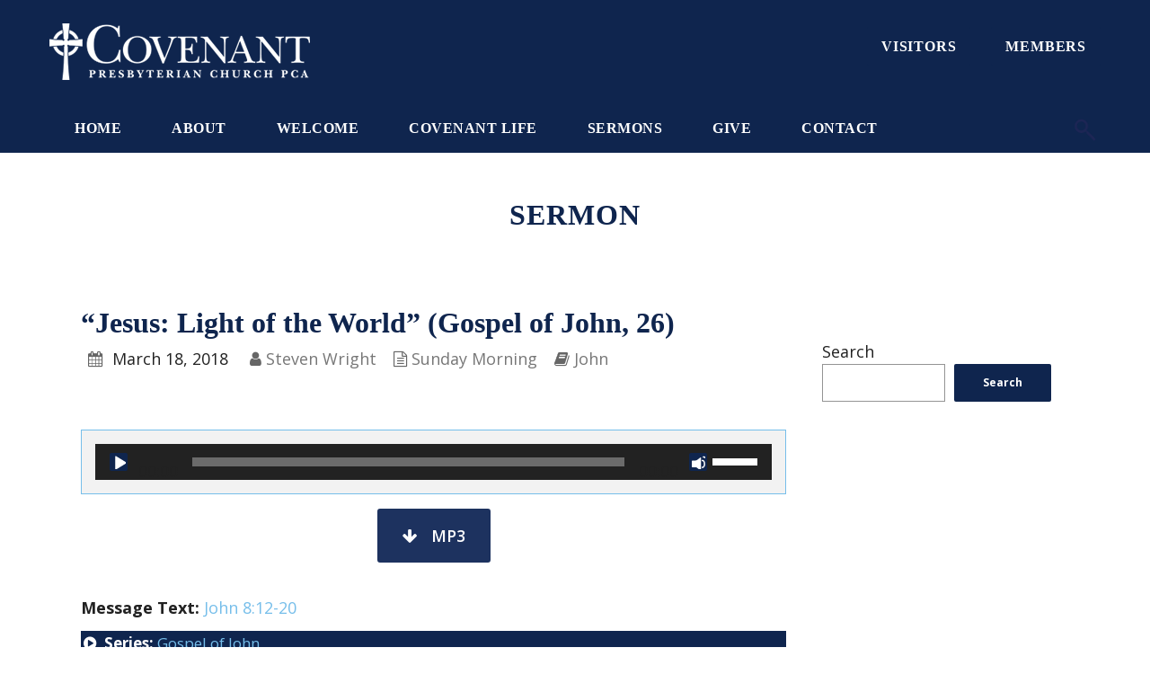

--- FILE ---
content_type: text/html; charset=UTF-8
request_url: https://www.cpcjackson.org/sermons/jesus-light-of-the-world-gospel-of-john-26/
body_size: 11387
content:
<!DOCTYPE html>
<html lang="en-US">
<head>
<meta charset="UTF-8" />
<meta name="viewport" content="width=device-width, initial-scale=1.0, maximum-scale=1.0" />
<link rel="profile" href="http://gmpg.org/xfn/11" />
<link rel="pingback" href="https://www.cpcjackson.org/xmlrpc.php" />

	<link rel="shortcut icon" href="/wp-content/uploads/2016/11/covpres-favicon-1.png" type="image/x-icon" />

<meta name='robots' content='index, follow, max-image-preview:large, max-snippet:-1, max-video-preview:-1' />
	<style>img:is([sizes="auto" i], [sizes^="auto," i]) { contain-intrinsic-size: 3000px 1500px }</style>
	
	<!-- This site is optimized with the Yoast SEO plugin v26.7 - https://yoast.com/wordpress/plugins/seo/ -->
	<title>&quot;Jesus: Light of the World&quot; (Gospel of John, 26) - Covenant Presbyterian Church</title>
	<link rel="canonical" href="https://www.cpcjackson.org/sermons/jesus-light-of-the-world-gospel-of-john-26/" />
	<meta property="og:locale" content="en_US" />
	<meta property="og:type" content="article" />
	<meta property="og:title" content="&quot;Jesus: Light of the World&quot; (Gospel of John, 26) - Covenant Presbyterian Church" />
	<meta property="og:description" content="Message Text: John 8:12-20" />
	<meta property="og:url" content="https://www.cpcjackson.org/sermons/jesus-light-of-the-world-gospel-of-john-26/" />
	<meta property="og:site_name" content="Covenant Presbyterian Church" />
	<meta name="twitter:card" content="summary_large_image" />
	<script type="application/ld+json" class="yoast-schema-graph">{"@context":"https://schema.org","@graph":[{"@type":"WebPage","@id":"https://www.cpcjackson.org/sermons/jesus-light-of-the-world-gospel-of-john-26/","url":"https://www.cpcjackson.org/sermons/jesus-light-of-the-world-gospel-of-john-26/","name":"\"Jesus: Light of the World\" (Gospel of John, 26) - Covenant Presbyterian Church","isPartOf":{"@id":"https://www.cpcjackson.org/#website"},"datePublished":"2018-03-18T15:21:23+00:00","breadcrumb":{"@id":"https://www.cpcjackson.org/sermons/jesus-light-of-the-world-gospel-of-john-26/#breadcrumb"},"inLanguage":"en-US","potentialAction":[{"@type":"ReadAction","target":["https://www.cpcjackson.org/sermons/jesus-light-of-the-world-gospel-of-john-26/"]}]},{"@type":"BreadcrumbList","@id":"https://www.cpcjackson.org/sermons/jesus-light-of-the-world-gospel-of-john-26/#breadcrumb","itemListElement":[{"@type":"ListItem","position":1,"name":"Home","item":"https://www.cpcjackson.org/"},{"@type":"ListItem","position":2,"name":"Sermons","item":"https://www.cpcjackson.org/sermons/"},{"@type":"ListItem","position":3,"name":"&#8220;Jesus: Light of the World&#8221; (Gospel of John, 26)"}]},{"@type":"WebSite","@id":"https://www.cpcjackson.org/#website","url":"https://www.cpcjackson.org/","name":"Covenant Presbyterian Church","description":"Presbyterian Church in America - Jackson, Tennessee","publisher":{"@id":"https://www.cpcjackson.org/#organization"},"potentialAction":[{"@type":"SearchAction","target":{"@type":"EntryPoint","urlTemplate":"https://www.cpcjackson.org/?s={search_term_string}"},"query-input":{"@type":"PropertyValueSpecification","valueRequired":true,"valueName":"search_term_string"}}],"inLanguage":"en-US"},{"@type":"Organization","@id":"https://www.cpcjackson.org/#organization","name":"Covenant Presbyterian Church","url":"https://www.cpcjackson.org/","logo":{"@type":"ImageObject","inLanguage":"en-US","@id":"https://www.cpcjackson.org/#/schema/logo/image/","url":"https://www.cpcjackson.org/wp-content/uploads/2016/11/covpres-web-logo-blue.png","contentUrl":"https://www.cpcjackson.org/wp-content/uploads/2016/11/covpres-web-logo-blue.png","width":528,"height":114,"caption":"Covenant Presbyterian Church"},"image":{"@id":"https://www.cpcjackson.org/#/schema/logo/image/"}}]}</script>
	<!-- / Yoast SEO plugin. -->


<link rel="alternate" type="application/rss+xml" title="Covenant Presbyterian Church &raquo; Feed" href="https://www.cpcjackson.org/feed/" />
<link rel="alternate" type="application/rss+xml" title="Covenant Presbyterian Church &raquo; Comments Feed" href="https://www.cpcjackson.org/comments/feed/" />
<script type="text/javascript">
/* <![CDATA[ */
window._wpemojiSettings = {"baseUrl":"https:\/\/s.w.org\/images\/core\/emoji\/16.0.1\/72x72\/","ext":".png","svgUrl":"https:\/\/s.w.org\/images\/core\/emoji\/16.0.1\/svg\/","svgExt":".svg","source":{"concatemoji":"https:\/\/www.cpcjackson.org\/wp-includes\/js\/wp-emoji-release.min.js?ver=6.8.3"}};
/*! This file is auto-generated */
!function(s,n){var o,i,e;function c(e){try{var t={supportTests:e,timestamp:(new Date).valueOf()};sessionStorage.setItem(o,JSON.stringify(t))}catch(e){}}function p(e,t,n){e.clearRect(0,0,e.canvas.width,e.canvas.height),e.fillText(t,0,0);var t=new Uint32Array(e.getImageData(0,0,e.canvas.width,e.canvas.height).data),a=(e.clearRect(0,0,e.canvas.width,e.canvas.height),e.fillText(n,0,0),new Uint32Array(e.getImageData(0,0,e.canvas.width,e.canvas.height).data));return t.every(function(e,t){return e===a[t]})}function u(e,t){e.clearRect(0,0,e.canvas.width,e.canvas.height),e.fillText(t,0,0);for(var n=e.getImageData(16,16,1,1),a=0;a<n.data.length;a++)if(0!==n.data[a])return!1;return!0}function f(e,t,n,a){switch(t){case"flag":return n(e,"\ud83c\udff3\ufe0f\u200d\u26a7\ufe0f","\ud83c\udff3\ufe0f\u200b\u26a7\ufe0f")?!1:!n(e,"\ud83c\udde8\ud83c\uddf6","\ud83c\udde8\u200b\ud83c\uddf6")&&!n(e,"\ud83c\udff4\udb40\udc67\udb40\udc62\udb40\udc65\udb40\udc6e\udb40\udc67\udb40\udc7f","\ud83c\udff4\u200b\udb40\udc67\u200b\udb40\udc62\u200b\udb40\udc65\u200b\udb40\udc6e\u200b\udb40\udc67\u200b\udb40\udc7f");case"emoji":return!a(e,"\ud83e\udedf")}return!1}function g(e,t,n,a){var r="undefined"!=typeof WorkerGlobalScope&&self instanceof WorkerGlobalScope?new OffscreenCanvas(300,150):s.createElement("canvas"),o=r.getContext("2d",{willReadFrequently:!0}),i=(o.textBaseline="top",o.font="600 32px Arial",{});return e.forEach(function(e){i[e]=t(o,e,n,a)}),i}function t(e){var t=s.createElement("script");t.src=e,t.defer=!0,s.head.appendChild(t)}"undefined"!=typeof Promise&&(o="wpEmojiSettingsSupports",i=["flag","emoji"],n.supports={everything:!0,everythingExceptFlag:!0},e=new Promise(function(e){s.addEventListener("DOMContentLoaded",e,{once:!0})}),new Promise(function(t){var n=function(){try{var e=JSON.parse(sessionStorage.getItem(o));if("object"==typeof e&&"number"==typeof e.timestamp&&(new Date).valueOf()<e.timestamp+604800&&"object"==typeof e.supportTests)return e.supportTests}catch(e){}return null}();if(!n){if("undefined"!=typeof Worker&&"undefined"!=typeof OffscreenCanvas&&"undefined"!=typeof URL&&URL.createObjectURL&&"undefined"!=typeof Blob)try{var e="postMessage("+g.toString()+"("+[JSON.stringify(i),f.toString(),p.toString(),u.toString()].join(",")+"));",a=new Blob([e],{type:"text/javascript"}),r=new Worker(URL.createObjectURL(a),{name:"wpTestEmojiSupports"});return void(r.onmessage=function(e){c(n=e.data),r.terminate(),t(n)})}catch(e){}c(n=g(i,f,p,u))}t(n)}).then(function(e){for(var t in e)n.supports[t]=e[t],n.supports.everything=n.supports.everything&&n.supports[t],"flag"!==t&&(n.supports.everythingExceptFlag=n.supports.everythingExceptFlag&&n.supports[t]);n.supports.everythingExceptFlag=n.supports.everythingExceptFlag&&!n.supports.flag,n.DOMReady=!1,n.readyCallback=function(){n.DOMReady=!0}}).then(function(){return e}).then(function(){var e;n.supports.everything||(n.readyCallback(),(e=n.source||{}).concatemoji?t(e.concatemoji):e.wpemoji&&e.twemoji&&(t(e.twemoji),t(e.wpemoji)))}))}((window,document),window._wpemojiSettings);
/* ]]> */
</script>
<style id='wp-emoji-styles-inline-css' type='text/css'>

	img.wp-smiley, img.emoji {
		display: inline !important;
		border: none !important;
		box-shadow: none !important;
		height: 1em !important;
		width: 1em !important;
		margin: 0 0.07em !important;
		vertical-align: -0.1em !important;
		background: none !important;
		padding: 0 !important;
	}
</style>
<link rel='stylesheet' id='wp-block-library-css' href='https://www.cpcjackson.org/wp-includes/css/dist/block-library/style.min.css?ver=6.8.3' type='text/css' media='all' />
<style id='classic-theme-styles-inline-css' type='text/css'>
/*! This file is auto-generated */
.wp-block-button__link{color:#fff;background-color:#32373c;border-radius:9999px;box-shadow:none;text-decoration:none;padding:calc(.667em + 2px) calc(1.333em + 2px);font-size:1.125em}.wp-block-file__button{background:#32373c;color:#fff;text-decoration:none}
</style>
<style id='global-styles-inline-css' type='text/css'>
:root{--wp--preset--aspect-ratio--square: 1;--wp--preset--aspect-ratio--4-3: 4/3;--wp--preset--aspect-ratio--3-4: 3/4;--wp--preset--aspect-ratio--3-2: 3/2;--wp--preset--aspect-ratio--2-3: 2/3;--wp--preset--aspect-ratio--16-9: 16/9;--wp--preset--aspect-ratio--9-16: 9/16;--wp--preset--color--black: #000000;--wp--preset--color--cyan-bluish-gray: #abb8c3;--wp--preset--color--white: #ffffff;--wp--preset--color--pale-pink: #f78da7;--wp--preset--color--vivid-red: #cf2e2e;--wp--preset--color--luminous-vivid-orange: #ff6900;--wp--preset--color--luminous-vivid-amber: #fcb900;--wp--preset--color--light-green-cyan: #7bdcb5;--wp--preset--color--vivid-green-cyan: #00d084;--wp--preset--color--pale-cyan-blue: #8ed1fc;--wp--preset--color--vivid-cyan-blue: #0693e3;--wp--preset--color--vivid-purple: #9b51e0;--wp--preset--gradient--vivid-cyan-blue-to-vivid-purple: linear-gradient(135deg,rgba(6,147,227,1) 0%,rgb(155,81,224) 100%);--wp--preset--gradient--light-green-cyan-to-vivid-green-cyan: linear-gradient(135deg,rgb(122,220,180) 0%,rgb(0,208,130) 100%);--wp--preset--gradient--luminous-vivid-amber-to-luminous-vivid-orange: linear-gradient(135deg,rgba(252,185,0,1) 0%,rgba(255,105,0,1) 100%);--wp--preset--gradient--luminous-vivid-orange-to-vivid-red: linear-gradient(135deg,rgba(255,105,0,1) 0%,rgb(207,46,46) 100%);--wp--preset--gradient--very-light-gray-to-cyan-bluish-gray: linear-gradient(135deg,rgb(238,238,238) 0%,rgb(169,184,195) 100%);--wp--preset--gradient--cool-to-warm-spectrum: linear-gradient(135deg,rgb(74,234,220) 0%,rgb(151,120,209) 20%,rgb(207,42,186) 40%,rgb(238,44,130) 60%,rgb(251,105,98) 80%,rgb(254,248,76) 100%);--wp--preset--gradient--blush-light-purple: linear-gradient(135deg,rgb(255,206,236) 0%,rgb(152,150,240) 100%);--wp--preset--gradient--blush-bordeaux: linear-gradient(135deg,rgb(254,205,165) 0%,rgb(254,45,45) 50%,rgb(107,0,62) 100%);--wp--preset--gradient--luminous-dusk: linear-gradient(135deg,rgb(255,203,112) 0%,rgb(199,81,192) 50%,rgb(65,88,208) 100%);--wp--preset--gradient--pale-ocean: linear-gradient(135deg,rgb(255,245,203) 0%,rgb(182,227,212) 50%,rgb(51,167,181) 100%);--wp--preset--gradient--electric-grass: linear-gradient(135deg,rgb(202,248,128) 0%,rgb(113,206,126) 100%);--wp--preset--gradient--midnight: linear-gradient(135deg,rgb(2,3,129) 0%,rgb(40,116,252) 100%);--wp--preset--font-size--small: 13px;--wp--preset--font-size--medium: 20px;--wp--preset--font-size--large: 36px;--wp--preset--font-size--x-large: 42px;--wp--preset--spacing--20: 0.44rem;--wp--preset--spacing--30: 0.67rem;--wp--preset--spacing--40: 1rem;--wp--preset--spacing--50: 1.5rem;--wp--preset--spacing--60: 2.25rem;--wp--preset--spacing--70: 3.38rem;--wp--preset--spacing--80: 5.06rem;--wp--preset--shadow--natural: 6px 6px 9px rgba(0, 0, 0, 0.2);--wp--preset--shadow--deep: 12px 12px 50px rgba(0, 0, 0, 0.4);--wp--preset--shadow--sharp: 6px 6px 0px rgba(0, 0, 0, 0.2);--wp--preset--shadow--outlined: 6px 6px 0px -3px rgba(255, 255, 255, 1), 6px 6px rgba(0, 0, 0, 1);--wp--preset--shadow--crisp: 6px 6px 0px rgba(0, 0, 0, 1);}:where(.is-layout-flex){gap: 0.5em;}:where(.is-layout-grid){gap: 0.5em;}body .is-layout-flex{display: flex;}.is-layout-flex{flex-wrap: wrap;align-items: center;}.is-layout-flex > :is(*, div){margin: 0;}body .is-layout-grid{display: grid;}.is-layout-grid > :is(*, div){margin: 0;}:where(.wp-block-columns.is-layout-flex){gap: 2em;}:where(.wp-block-columns.is-layout-grid){gap: 2em;}:where(.wp-block-post-template.is-layout-flex){gap: 1.25em;}:where(.wp-block-post-template.is-layout-grid){gap: 1.25em;}.has-black-color{color: var(--wp--preset--color--black) !important;}.has-cyan-bluish-gray-color{color: var(--wp--preset--color--cyan-bluish-gray) !important;}.has-white-color{color: var(--wp--preset--color--white) !important;}.has-pale-pink-color{color: var(--wp--preset--color--pale-pink) !important;}.has-vivid-red-color{color: var(--wp--preset--color--vivid-red) !important;}.has-luminous-vivid-orange-color{color: var(--wp--preset--color--luminous-vivid-orange) !important;}.has-luminous-vivid-amber-color{color: var(--wp--preset--color--luminous-vivid-amber) !important;}.has-light-green-cyan-color{color: var(--wp--preset--color--light-green-cyan) !important;}.has-vivid-green-cyan-color{color: var(--wp--preset--color--vivid-green-cyan) !important;}.has-pale-cyan-blue-color{color: var(--wp--preset--color--pale-cyan-blue) !important;}.has-vivid-cyan-blue-color{color: var(--wp--preset--color--vivid-cyan-blue) !important;}.has-vivid-purple-color{color: var(--wp--preset--color--vivid-purple) !important;}.has-black-background-color{background-color: var(--wp--preset--color--black) !important;}.has-cyan-bluish-gray-background-color{background-color: var(--wp--preset--color--cyan-bluish-gray) !important;}.has-white-background-color{background-color: var(--wp--preset--color--white) !important;}.has-pale-pink-background-color{background-color: var(--wp--preset--color--pale-pink) !important;}.has-vivid-red-background-color{background-color: var(--wp--preset--color--vivid-red) !important;}.has-luminous-vivid-orange-background-color{background-color: var(--wp--preset--color--luminous-vivid-orange) !important;}.has-luminous-vivid-amber-background-color{background-color: var(--wp--preset--color--luminous-vivid-amber) !important;}.has-light-green-cyan-background-color{background-color: var(--wp--preset--color--light-green-cyan) !important;}.has-vivid-green-cyan-background-color{background-color: var(--wp--preset--color--vivid-green-cyan) !important;}.has-pale-cyan-blue-background-color{background-color: var(--wp--preset--color--pale-cyan-blue) !important;}.has-vivid-cyan-blue-background-color{background-color: var(--wp--preset--color--vivid-cyan-blue) !important;}.has-vivid-purple-background-color{background-color: var(--wp--preset--color--vivid-purple) !important;}.has-black-border-color{border-color: var(--wp--preset--color--black) !important;}.has-cyan-bluish-gray-border-color{border-color: var(--wp--preset--color--cyan-bluish-gray) !important;}.has-white-border-color{border-color: var(--wp--preset--color--white) !important;}.has-pale-pink-border-color{border-color: var(--wp--preset--color--pale-pink) !important;}.has-vivid-red-border-color{border-color: var(--wp--preset--color--vivid-red) !important;}.has-luminous-vivid-orange-border-color{border-color: var(--wp--preset--color--luminous-vivid-orange) !important;}.has-luminous-vivid-amber-border-color{border-color: var(--wp--preset--color--luminous-vivid-amber) !important;}.has-light-green-cyan-border-color{border-color: var(--wp--preset--color--light-green-cyan) !important;}.has-vivid-green-cyan-border-color{border-color: var(--wp--preset--color--vivid-green-cyan) !important;}.has-pale-cyan-blue-border-color{border-color: var(--wp--preset--color--pale-cyan-blue) !important;}.has-vivid-cyan-blue-border-color{border-color: var(--wp--preset--color--vivid-cyan-blue) !important;}.has-vivid-purple-border-color{border-color: var(--wp--preset--color--vivid-purple) !important;}.has-vivid-cyan-blue-to-vivid-purple-gradient-background{background: var(--wp--preset--gradient--vivid-cyan-blue-to-vivid-purple) !important;}.has-light-green-cyan-to-vivid-green-cyan-gradient-background{background: var(--wp--preset--gradient--light-green-cyan-to-vivid-green-cyan) !important;}.has-luminous-vivid-amber-to-luminous-vivid-orange-gradient-background{background: var(--wp--preset--gradient--luminous-vivid-amber-to-luminous-vivid-orange) !important;}.has-luminous-vivid-orange-to-vivid-red-gradient-background{background: var(--wp--preset--gradient--luminous-vivid-orange-to-vivid-red) !important;}.has-very-light-gray-to-cyan-bluish-gray-gradient-background{background: var(--wp--preset--gradient--very-light-gray-to-cyan-bluish-gray) !important;}.has-cool-to-warm-spectrum-gradient-background{background: var(--wp--preset--gradient--cool-to-warm-spectrum) !important;}.has-blush-light-purple-gradient-background{background: var(--wp--preset--gradient--blush-light-purple) !important;}.has-blush-bordeaux-gradient-background{background: var(--wp--preset--gradient--blush-bordeaux) !important;}.has-luminous-dusk-gradient-background{background: var(--wp--preset--gradient--luminous-dusk) !important;}.has-pale-ocean-gradient-background{background: var(--wp--preset--gradient--pale-ocean) !important;}.has-electric-grass-gradient-background{background: var(--wp--preset--gradient--electric-grass) !important;}.has-midnight-gradient-background{background: var(--wp--preset--gradient--midnight) !important;}.has-small-font-size{font-size: var(--wp--preset--font-size--small) !important;}.has-medium-font-size{font-size: var(--wp--preset--font-size--medium) !important;}.has-large-font-size{font-size: var(--wp--preset--font-size--large) !important;}.has-x-large-font-size{font-size: var(--wp--preset--font-size--x-large) !important;}
:where(.wp-block-post-template.is-layout-flex){gap: 1.25em;}:where(.wp-block-post-template.is-layout-grid){gap: 1.25em;}
:where(.wp-block-columns.is-layout-flex){gap: 2em;}:where(.wp-block-columns.is-layout-grid){gap: 2em;}
:root :where(.wp-block-pullquote){font-size: 1.5em;line-height: 1.6;}
</style>
<link rel='stylesheet' id='hopes_parent_style-css' href='https://www.cpcjackson.org/wp-content/themes/hopes/style.css?ver=6.8.3' type='text/css' media='all' />
<link rel='stylesheet' id='hopes_child_style-css' href='https://www.cpcjackson.org/wp-content/themes/hopes-child/style.css?ver=6.8.3' type='text/css' media='all' />
<link rel='stylesheet' id='iva-prettyphoto-css' href='https://www.cpcjackson.org/wp-content/themes/hopes/css/prettyPhoto.css?ver=6.8.3' type='text/css' media='all' />
<link rel='stylesheet' id='iva-fontawesome-css' href='https://www.cpcjackson.org/wp-content/themes/hopes/css/fontawesome/css/font-awesome.css?ver=6.8.3' type='text/css' media='all' />
<link rel='stylesheet' id='theme-iva-shortcodes-css' href='https://www.cpcjackson.org/wp-content/themes/hopes/page_builder/theme_shortcodes.css?ver=null' type='text/css' media='all' />
<link rel='stylesheet' id='iva-css-flexslider-css' href='https://www.cpcjackson.org/wp-content/themes/hopes/css/flexslider.css?ver=1' type='text/css' media='all' />
<link rel='stylesheet' id='iva-church-css' href='https://www.cpcjackson.org/wp-content/themes/hopes/church/css/church.css?ver=6.8.3' type='text/css' media='all' />
<link rel='stylesheet' id='animation-css' href='https://www.cpcjackson.org/wp-content/themes/hopes/page_builder/aivah_sc/css/animate.css?ver=6.8.3' type='text/css' media='all' />
<link rel='stylesheet' id='iva-owl-style-css' href='https://www.cpcjackson.org/wp-content/themes/hopes/page_builder/aivah_sc/css/owl.carousel.css?ver=1' type='text/css' media='all' />
<link rel='stylesheet' id='iva-owl-theme-css' href='https://www.cpcjackson.org/wp-content/themes/hopes/page_builder/aivah_sc/css/owl.theme.css?ver=1' type='text/css' media='all' />
<link rel='stylesheet' id='iva-responsive-css' href='https://www.cpcjackson.org/wp-content/themes/hopes/css/responsive.css?ver=1' type='text/css' media='all' />
<link rel='stylesheet' id='upw_theme_standard-css' href='https://www.cpcjackson.org/wp-content/plugins/ultimate-posts-widget/css/upw-theme-standard.min.css?ver=6.8.3' type='text/css' media='all' />
<script type="text/javascript" src="https://www.cpcjackson.org/wp-includes/js/jquery/jquery.min.js?ver=3.7.1" id="jquery-core-js"></script>
<script type="text/javascript" src="https://www.cpcjackson.org/wp-includes/js/jquery/jquery-migrate.min.js?ver=3.4.1" id="jquery-migrate-js"></script>
<script type="text/javascript" src="https://www.cpcjackson.org/wp-content/themes/hopes/page_builder/aivah_sc/js/waypoints.js?ver=6.8.3" id="sc_waypoint-js"></script>
<script type="text/javascript" src="https://www.cpcjackson.org/wp-content/themes/hopes/page_builder/sc_script.js?ver=6.8.3" id="sc_script-js"></script>
<script></script><link rel="https://api.w.org/" href="https://www.cpcjackson.org/wp-json/" /><link rel="alternate" title="JSON" type="application/json" href="https://www.cpcjackson.org/wp-json/wp/v2/ctc_sermon/3187" /><link rel="EditURI" type="application/rsd+xml" title="RSD" href="https://www.cpcjackson.org/xmlrpc.php?rsd" />
<meta name="generator" content="WordPress 6.8.3" />
<link rel='shortlink' href='https://www.cpcjackson.org/?p=3187' />
<link rel="alternate" title="oEmbed (JSON)" type="application/json+oembed" href="https://www.cpcjackson.org/wp-json/oembed/1.0/embed?url=https%3A%2F%2Fwww.cpcjackson.org%2Fsermons%2Fjesus-light-of-the-world-gospel-of-john-26%2F" />
<link rel="alternate" title="oEmbed (XML)" type="text/xml+oembed" href="https://www.cpcjackson.org/wp-json/oembed/1.0/embed?url=https%3A%2F%2Fwww.cpcjackson.org%2Fsermons%2Fjesus-light-of-the-world-gospel-of-john-26%2F&#038;format=xml" />

<!-- Google Fonts -->
<link href="https://fonts.googleapis.com/css?family=Open+Sans:300,300italic,400,400italic,600,600italic,700,700italic%7CRoboto+Slab:300,300italic,400,400italic,700,700italic%7CRedressed:400%7C" rel="stylesheet" type="text/css" />

<meta name="generator" content="Powered by WPBakery Page Builder - drag and drop page builder for WordPress."/>
<link rel="icon" href="https://www.cpcjackson.org/wp-content/uploads/2016/11/covpres-favicon-1-150x150.png" sizes="32x32" />
<link rel="icon" href="https://www.cpcjackson.org/wp-content/uploads/2016/11/covpres-favicon-1.png" sizes="192x192" />
<link rel="apple-touch-icon" href="https://www.cpcjackson.org/wp-content/uploads/2016/11/covpres-favicon-1.png" />
<meta name="msapplication-TileImage" content="https://www.cpcjackson.org/wp-content/uploads/2016/11/covpres-favicon-1.png" />
<style>

.bar-wrap,	
.progress_bar, 
.homepage_teaser, 
table.fancy_table th,
.flexslider:hover .flex-prev, 
.flexslider:hover .flex-next,
.status-format, 
.ac_title.active .arrow, 
.flex-title h3, 
.ei-slider-thumbs li a:hover, 
.ei-slider-thumbs li.ei-slider-element,
.topbar, a.btn,
#back-top span,
.flickr_badge_image:hover,
ul.sys_mini_gallery li:hover,
.events-carousel .carousel-event-date,
.client-image img:hover,
.imageborder:hover,
.sub_nav li.current_page_item > a,
.sub_nav li.current_page_item > a:hover,
.fancytoggle .active .arrow,
article.location-list .more-link span:hover,
article.people-list .more-link span:hover,
article.sermon .more-link span:hover,
.grid figcaption {
	background-color:#76beea}

a,
.breadcrumbs > span i.fa,
.breadcrumbs a:hover,
#atp_menu li.current-cat > a, 
#atp_menu li.current_page_item > a,
.iva-location-content h2,
#atp_menu li.current-page-ancestor > a { color:#76beea }

#footer, .sf-menu ul.sub-menu,
.hortabs .tabs li.current,
.fancyheading span, blockquote.alignright,
blockquote.alignleft,
.hortabs .tab_content,
.cs-title h2,
.fancytitle span {
	border-color:#76beea}
body { background-image:url(https://www.cpcjackson.org/wp-content/uploads/2016/11/covp-main-background.jpg);background-repeat:repeat;background-position:center center;background-attachment:fixed; }
body { color:#444444;  font-family:Open Sans; }
h1, h2, h3, h4, h5, h6 {  font-family:Roboto Slab; }
.header-style1, .header-style2, .header-style3, .header-style4, #fixedheader { background-image:url(https://www.cpcjackson.org/wp-content/uploads/2016/11/covp-header-bg1-1.jpg);background-repeat:repeat;background-position:center center;background-attachment:scroll; }

#featured_slider {
        background: ; /* Old browsers */
    background: -moz-radial-gradient(center, ellipse cover,  0%,  100%); /* FF3.6+ */
    background: -webkit-gradient(radial, center center, 0px, center center, 100%, color-stop(0%, ), color-stop(100%, )); /* Chrome, Safari4+ */
    background: -webkit-radial-gradient(center, ellipse cover,  0%,  100%); /* Chrome10+, Safari5.1+ */
    background: -o-radial-gradient(center, ellipse cover,  0%,  100%); /* Opera 12+ */
    background: -ms-radial-gradient(center, ellipse cover,  0%,  100%); /* IE10+ */
    background: radial-gradient(ellipse at center,  0%,  100%); /* W3C */
    filter: progid:DXImageTransform.Microsoft.gradient(startColorstr='', endColorstr='', GradientType=1); /* IE6-9 fallback on horizontal gradient */
    }

#subheader { background-image:url(https://www.cpcjackson.org/wp-content/uploads/2017/05/covp-subheader-sermon-1.jpg);background-repeat:no-repeat;background-position:center center;background-attachment:scroll;   color:#666666; }
#subheader .page-title { color:#666666; }
.sf-menu, .primarymenu { background-color:#76beea; }
#iva_megamenu > ul > li > a, .sf-menu > li > a, .primarymenu > li > a { font-size:16px; color:#1d2652;   font-weight:600; font-family:Roboto Slab; }
#atp_menu li:hover, #atp_menu li.sfHover { background-color:#ffffff; }
#atp_menu li:hover, #atp_menu li.sfHover, #atp_menu a:focus, #atp_menu a:hover, #atp_menu a:active { color:#1d2652; }
#atp_menu li.current-cat > a, #atp_menu li.current_page_item > a, #atp_menu li.current-page-ancestor > a { color:#616161; }
h1 { color:#666666;   font-weight:600; } h2 { color:#1d2655;   font-weight:400; } h3 { color:#868686;   font-weight:400; } h4 { color:#1d2655;   font-weight:400; } h5 { font-weight:400; } h6 {  }
#footer { background-image:url(https://www.cpcjackson.org/wp-content/uploads/2016/11/covp-header-bg1-2.jpg);background-repeat:repeat;background-position:center top;background-attachment:scroll;  }
.copyright { color:#ffffff; background-color:#ffffff; }
.countdown-amount, .countdown-section {  font-family:Redressed; }


</style>
		<style type="text/css" id="wp-custom-css">
			/* Header-only buttons */
.header-btn {
  font-family: "New Baskerville", serif;  /* use your logo’s font */
  font-size: 16px;  
  font-weight: 600;
  letter-spacing: 0.5px;
  text-transform: none; /* removes all-caps if theme forces it */
}




/* Fix sermon download buttons (MP3 + Bulletin) */
.btn.medium.cyan,
.btn.medium.cyan span,
.btn.medium.cyan i {
    color: #ffffff !important;     /* white text & icon */
}

.btn.medium.cyan {
    background-color: #1d325f !important; /* CPC navy */
    border-color: #1d325f !important;
}

/* Hover state */
.btn.medium.cyan:hover,
.btn.medium.cyan:hover span,
.btn.medium.cyan:hover i {
    background-color: #76beea !important; /* light blue hover */
    border-color: #76beea !important;
    color: #ffffff !important;
}



/* Home page "Listen Now" button color override */
.home .vc_btn3.vc_btn3-color-blue {
    background-color: #1d325f !important;  /* CPC navy */
    border-color: #1d325f !important;
    color: #ffffff !important;
}

.home .vc_btn3.vc_btn3-color-blue:hover {
    background-color: #76beea !important;  /* light blue hover */
    border-color: #76beea !important;
    color: #ffffff !important;
}
		</style>
		<noscript><style> .wpb_animate_when_almost_visible { opacity: 1; }</style></noscript></head>
<body class="wp-singular ctc_sermon-template-default single single-ctc_sermon postid-3187 wp-theme-hopes wp-child-theme-hopes-child wpb-js-composer js-comp-ver-7.9 vc_responsive">
	
	<div id="stretched" class="rightsidebar">


	
	<div id="wrapper">
		
<header class="header-style4">
	<div class="header">
		<div class="header-area">
			<div class="logo">
								<a href="https://www.cpcjackson.org" title="Covenant Presbyterian Church">
					<img src="/wp-content/uploads/2017/05/covpres-web-logo-sm2.png" alt="Covenant Presbyterian Church" />
				</a>
						</div><!-- .logo -->
			
			<!-- Header Widget Area -->
			<aside id="text-2" class="header-widget-area widget widget_text">			<div class="textwidget"><a    href="/visiting"      class=' btn  large   light  border'><span>Visitors</span></a>
<a    href="https://cpcjackson.breezechms.com/" target = "_blank"     class=' btn  large   light  border'><span>Members</span></a>
</div>
		</aside>			<div class="menuwrap"><a href="#" class="iva-mobile-dropdown"></a></div>
		</div>
	</div><!-- /header -->
	<div class="primarymenu">
		<div class="menu-inner">
		<ul id="atp_menu" class="sf-menu"><li id="menu-item-2092" class="menu-item menu-item-type-custom menu-item-object-custom"><a href="/">Home</a></li>
<li id="menu-item-6430" class="menu-item menu-item-type-custom menu-item-object-custom menu-item-has-children"><a href="#">About</a>
<ul class="sub-menu">
	<li id="menu-item-2587" class="menu-item menu-item-type-post_type menu-item-object-page"><a href="https://www.cpcjackson.org/about/">Our Church</a></li>
	<li id="menu-item-2283" class="menu-item menu-item-type-post_type menu-item-object-page"><a href="https://www.cpcjackson.org/about/leadership/">Our Leaders</a></li>
</ul>
</li>
<li id="menu-item-6431" class="menu-item menu-item-type-custom menu-item-object-custom menu-item-has-children"><a href="#">Welcome</a>
<ul class="sub-menu">
	<li id="menu-item-2290" class="menu-item menu-item-type-post_type menu-item-object-page"><a href="https://www.cpcjackson.org/whattoexpect/visiting/">Visiting</a></li>
	<li id="menu-item-2289" class="menu-item menu-item-type-post_type menu-item-object-page"><a href="https://www.cpcjackson.org/whattoexpect/worship/">Worship</a></li>
</ul>
</li>
<li id="menu-item-6432" class="menu-item menu-item-type-custom menu-item-object-custom menu-item-has-children"><a href="#">Covenant Life</a>
<ul class="sub-menu">
	<li id="menu-item-2322" class="menu-item menu-item-type-post_type menu-item-object-page"><a href="https://www.cpcjackson.org/covenantlife/withincovenant/">Within Covenant</a></li>
	<li id="menu-item-2321" class="menu-item menu-item-type-post_type menu-item-object-page"><a href="https://www.cpcjackson.org/covenantlife/beyondcovenant/">Beyond Covenant</a></li>
</ul>
</li>
<li id="menu-item-6316" class="menu-item menu-item-type-custom menu-item-object-custom menu-item-has-children"><a href="#">Sermons</a>
<ul class="sub-menu">
	<li id="menu-item-2294" class="menu-item menu-item-type-custom menu-item-object-custom"><a href="/sermons">Sermons</a></li>
	<li id="menu-item-6314" class="menu-item menu-item-type-post_type menu-item-object-page"><a href="https://www.cpcjackson.org/resources/">Resources</a></li>
</ul>
</li>
<li id="menu-item-6593" class="menu-item menu-item-type-post_type menu-item-object-page"><a href="https://www.cpcjackson.org/online-giving/">Give</a></li>
<li id="menu-item-2640" class="menu-item menu-item-type-post_type menu-item-object-page"><a href="https://www.cpcjackson.org/contact/">Contact</a></li>
</ul>        <div class="search-form-box">
<form role="search" method="get" class="search-form" action="https://www.cpcjackson.org/">
	<label>
		<input type="search" class="search-field" placeholder="Search" value="" name="s" title="Search for:" />
	</label>
	<input type="submit" class="search-submit" value="Search" />
</form>
</div>		</div>
	</div>
	<div class="iva-mobile-menu"><ul id="menu-primary-menu" class="iva_mmenu"><li id="mobile-menu-item-2092" class="menu-item menu-item-type-custom menu-item-object-custom"><a href="/">Home</a></li>
<li id="mobile-menu-item-6430" class="menu-item menu-item-type-custom menu-item-object-custom menu-item-has-children"><a href="#">About<span class="iva-children-indenter"><i class="fa fa-angle-down"></i></span></a>
<ul class="sub-menu">
	<li id="mobile-menu-item-2587" class="menu-item menu-item-type-post_type menu-item-object-page"><a href="https://www.cpcjackson.org/about/">Our Church</a></li>
	<li id="mobile-menu-item-2283" class="menu-item menu-item-type-post_type menu-item-object-page"><a href="https://www.cpcjackson.org/about/leadership/">Our Leaders</a></li>
</ul>
</li>
<li id="mobile-menu-item-6431" class="menu-item menu-item-type-custom menu-item-object-custom menu-item-has-children"><a href="#">Welcome<span class="iva-children-indenter"><i class="fa fa-angle-down"></i></span></a>
<ul class="sub-menu">
	<li id="mobile-menu-item-2290" class="menu-item menu-item-type-post_type menu-item-object-page"><a href="https://www.cpcjackson.org/whattoexpect/visiting/">Visiting</a></li>
	<li id="mobile-menu-item-2289" class="menu-item menu-item-type-post_type menu-item-object-page"><a href="https://www.cpcjackson.org/whattoexpect/worship/">Worship</a></li>
</ul>
</li>
<li id="mobile-menu-item-6432" class="menu-item menu-item-type-custom menu-item-object-custom menu-item-has-children"><a href="#">Covenant Life<span class="iva-children-indenter"><i class="fa fa-angle-down"></i></span></a>
<ul class="sub-menu">
	<li id="mobile-menu-item-2322" class="menu-item menu-item-type-post_type menu-item-object-page"><a href="https://www.cpcjackson.org/covenantlife/withincovenant/">Within Covenant</a></li>
	<li id="mobile-menu-item-2321" class="menu-item menu-item-type-post_type menu-item-object-page"><a href="https://www.cpcjackson.org/covenantlife/beyondcovenant/">Beyond Covenant</a></li>
</ul>
</li>
<li id="mobile-menu-item-6316" class="menu-item menu-item-type-custom menu-item-object-custom menu-item-has-children"><a href="#">Sermons<span class="iva-children-indenter"><i class="fa fa-angle-down"></i></span></a>
<ul class="sub-menu">
	<li id="mobile-menu-item-2294" class="menu-item menu-item-type-custom menu-item-object-custom"><a href="/sermons">Sermons</a></li>
	<li id="mobile-menu-item-6314" class="menu-item menu-item-type-post_type menu-item-object-page"><a href="https://www.cpcjackson.org/resources/">Resources</a></li>
</ul>
</li>
<li id="mobile-menu-item-6593" class="menu-item menu-item-type-post_type menu-item-object-page"><a href="https://www.cpcjackson.org/online-giving/">Give</a></li>
<li id="mobile-menu-item-2640" class="menu-item menu-item-type-post_type menu-item-object-page"><a href="https://www.cpcjackson.org/contact/">Contact</a></li>
</ul></div></header><!-- /header-s4 --><div id="subheader" class="scenter" ><div class="inner"><div class="subdesc"><h1 class="page-title">Sermon</h1></div></div></div><div id="main" class="rightsidebar">

<div id="primary" class="pagemid">
	<div class="inner">
		<main class="content-area">
			<div class="entry-content-wrapper clearfix">

					

				<article class="sermon sermon-single post-3187 ctc_sermon type-ctc_sermon status-publish hentry ctc_sermon_topic-sunday-morning ctc_sermon_book-john ctc_sermon_series-gospel-of-john ctc_sermon_speaker-steven-wright">
					
					
					<div class="sermon-entry-content">	

						<header class="sermon-header">

						<h2 class="entry-title">&#8220;Jesus: Light of the World&#8221; (Gospel of John, 26)</h2>
							<div class="sermon-post-meta">
								<span><i class="fa fa-calendar"></i> March 18, 2018</span>
								<span><i class="fa fa-user"></i><a href="https://www.cpcjackson.org/sermon-speaker/steven-wright/" rel="tag">Steven Wright</a></span><span><i class="fa fa-file-text-o"></i><a href="https://www.cpcjackson.org/sermon-topic/sunday-morning/" rel="tag">Sunday Morning</a></span><span><i class="fa fa-book"></i><a href="https://www.cpcjackson.org/sermon-book/john/" rel="tag">John</a></span>															</div>
						</header>
                        
						<div class="sermon-content"></div>
					</div>
					
			
					
					<div class="sermon-details">
						<div rel="1" id="tab-3" class="systabspane  hortabs" >						
                        <div class="panes"><div  class="tab_content" id="audio" ><!--[if lt IE 9]><script>document.createElement('audio');</script><![endif]-->
<audio class="wp-audio-shortcode" id="audio-3187-1" preload="none" style="width: 100%;" controls="controls"><source type="audio/mpeg" src="https://www.cpcjackson.org/wp-content/uploads/2018/03/Sermon-3-18-18.mp3?_=1" /><a href="https://www.cpcjackson.org/wp-content/uploads/2018/03/Sermon-3-18-18.mp3">https://www.cpcjackson.org/wp-content/uploads/2018/03/Sermon-3-18-18.mp3</a></audio></div></div></div><!-- .sermon-tabs-pane -->						<div class="sermon-download-media">
											
												
													<a class="btn medium cyan" href="https://www.cpcjackson.org/wp-content/uploads/2018/03/Sermon-3-18-18.mp3" title="MP3"><span><i class="fa fa-arrow-down"></i> MP3</span></a>
						
											
					</div>
					</div>
					
					<div class="entry-content">
                            <p><strong>Message Text: </strong>John 8:12-20</p>
                        </div>	
					
					
					<div class="clear"></div>
					

                        
	
					<footer class="sermon-footer">
						<div class="sermon-footer-metadata"><i class="fa fa-fw fa-play-circle"></i> <strong>Series:</strong> <a href="https://www.cpcjackson.org/sermon-series/gospel-of-john/" rel="tag">Gospel of John</a></div>					</footer>
                    
                    <!-- Go to www.addthis.com/dashboard to customize your tools -->
					<div style="padding-top:8px; text-align:center;" class="addthis_inline_share_toolbox"></div>	

					

				</article>

			</div>

			<div class="navigation-post">
				<div class="nav-previous">
					<div class="innerlinks">
						<span class="nav-icon-left"><i class="fa  fa-chevron-left fa-lg"></i></span>
						<p> <a href="https://www.cpcjackson.org/sermons/jesus-quencher-of-spiritual-thirst/" rel="prev">&#8220;Jesus: Quencher of Spiritual Thirst&#8221;</a> </p>					</div>
				</div>		
				<div class="nav-next">
					<div class="innerlinks">
						<span class="nav-icon-right"><i class="fa  fa-chevron-right fa-lg"></i></span>
						<p><a href="https://www.cpcjackson.org/sermons/my-god-my-god-why-have-you-forsaken-me/" rel="next">&#8220;My God, My God, Why Have You Forsaken Me?&#8221;</a></p>					</div>
				</div>		
			</div>		

									
			
		</main>

		<div id="sidebar">
	<div class="content widget-area">
	<aside id="block-2" class="widget widget_block">
<ul class="wp-block-list">
<li></li>
</ul>
<div class="clear"></div></aside><aside id="block-3" class="widget widget_block widget_search"><form role="search" method="get" action="https://www.cpcjackson.org/" class="wp-block-search__button-outside wp-block-search__text-button wp-block-search"    ><label class="wp-block-search__label" for="wp-block-search__input-1" >Search</label><div class="wp-block-search__inside-wrapper " ><input class="wp-block-search__input" id="wp-block-search__input-1" placeholder="" value="" type="search" name="s" required /><button aria-label="Search" class="wp-block-search__button wp-element-button" type="submit" >Search</button></div></form><div class="clear"></div></aside><aside id="block-5" class="widget widget_block widget_tag_cloud"><div class="clear"></div></aside>	</div>
</div><!--  -->	</div><!-- inner -->
</div><!-- #primary.pagemid -->
<!-- Go to www.addthis.com/dashboard to customize your tools -->
<script type="text/javascript" src="//s7.addthis.com/js/300/addthis_widget.js#pubid=ra-57d6af25bf313410"></script>
</div><!-- #main -->
	
		
				<div class="copyright">
		<div class="inner">
			<div class="copyright_left">
				Copyright 2024 Covenant Presbyterian Church			</div>
			<div class="copyright_right">
				3720 N Highland Ave. | Jackson, Tennessee			</div>

		</div><!-- .inner -->
	</div><!-- .copyright -->
</div><!-- #wrapper -->
</div><!-- #layout -->


<div id="back-top"><a href="#header"><span></span></a></div>

<script type="speculationrules">
{"prefetch":[{"source":"document","where":{"and":[{"href_matches":"\/*"},{"not":{"href_matches":["\/wp-*.php","\/wp-admin\/*","\/wp-content\/uploads\/*","\/wp-content\/*","\/wp-content\/plugins\/*","\/wp-content\/themes\/hopes-child\/*","\/wp-content\/themes\/hopes\/*","\/*\\?(.+)"]}},{"not":{"selector_matches":"a[rel~=\"nofollow\"]"}},{"not":{"selector_matches":".no-prefetch, .no-prefetch a"}}]},"eagerness":"conservative"}]}
</script>
<link rel='stylesheet' id='mediaelement-css' href='https://www.cpcjackson.org/wp-includes/js/mediaelement/mediaelementplayer-legacy.min.css?ver=4.2.17' type='text/css' media='all' />
<link rel='stylesheet' id='wp-mediaelement-css' href='https://www.cpcjackson.org/wp-includes/js/mediaelement/wp-mediaelement.min.css?ver=6.8.3' type='text/css' media='all' />
<script type="text/javascript" src="https://www.cpcjackson.org/wp-content/themes/hopes/js/jquery.easing.1.3.js?ver=6.8.3" id="iva-easing-js"></script>
<script type="text/javascript" src="https://www.cpcjackson.org/wp-content/themes/hopes/js/hoverIntent.js?ver=6.8.3" id="iva-sf-hover-js"></script>
<script type="text/javascript" src="https://www.cpcjackson.org/wp-content/themes/hopes/js/superfish.js?ver=6.8.3" id="iva-sf-menu-js"></script>
<script type="text/javascript" src="https://www.cpcjackson.org/wp-content/themes/hopes/js/jquery.preloadify.min.js?ver=6.8.3" id="iva-preloader-js"></script>
<script type="text/javascript" src="https://www.cpcjackson.org/wp-content/themes/hopes/js/jquery.prettyPhoto.js?ver=6.8.3" id="iva-prettyPhoto-js"></script>
<script type="text/javascript" src="https://www.cpcjackson.org/wp-content/themes/hopes/js/jquery.fitvids.js?ver=6.8.3" id="iva-fitvids-js"></script>
<script type="text/javascript" src="https://www.cpcjackson.org/wp-content/themes/hopes/js/sys_custom.js?ver=1.0" id="iva-custom-js"></script>
<script type="text/javascript" src="https://www.cpcjackson.org/wp-includes/js/comment-reply.min.js?ver=6.8.3" id="comment-reply-js" async="async" data-wp-strategy="async"></script>
<script type="text/javascript" src="https://www.cpcjackson.org/wp-content/themes/hopes/page_builder/js/jquery.appear.js?ver=1.0" id="iva-appear-js"></script>
<script type="text/javascript" src="https://www.cpcjackson.org/wp-content/themes/hopes/page_builder/js/jquery.countTo.js?ver=1.0" id="iva-countTo-js"></script>
<script type="text/javascript" src="https://www.cpcjackson.org/wp-content/themes/hopes/page_builder/js/jquery.countdown.min.js?ver=1.0" id="iva-countDown-js"></script>
<script type="text/javascript" id="mediaelement-core-js-before">
/* <![CDATA[ */
var mejsL10n = {"language":"en","strings":{"mejs.download-file":"Download File","mejs.install-flash":"You are using a browser that does not have Flash player enabled or installed. Please turn on your Flash player plugin or download the latest version from https:\/\/get.adobe.com\/flashplayer\/","mejs.fullscreen":"Fullscreen","mejs.play":"Play","mejs.pause":"Pause","mejs.time-slider":"Time Slider","mejs.time-help-text":"Use Left\/Right Arrow keys to advance one second, Up\/Down arrows to advance ten seconds.","mejs.live-broadcast":"Live Broadcast","mejs.volume-help-text":"Use Up\/Down Arrow keys to increase or decrease volume.","mejs.unmute":"Unmute","mejs.mute":"Mute","mejs.volume-slider":"Volume Slider","mejs.video-player":"Video Player","mejs.audio-player":"Audio Player","mejs.captions-subtitles":"Captions\/Subtitles","mejs.captions-chapters":"Chapters","mejs.none":"None","mejs.afrikaans":"Afrikaans","mejs.albanian":"Albanian","mejs.arabic":"Arabic","mejs.belarusian":"Belarusian","mejs.bulgarian":"Bulgarian","mejs.catalan":"Catalan","mejs.chinese":"Chinese","mejs.chinese-simplified":"Chinese (Simplified)","mejs.chinese-traditional":"Chinese (Traditional)","mejs.croatian":"Croatian","mejs.czech":"Czech","mejs.danish":"Danish","mejs.dutch":"Dutch","mejs.english":"English","mejs.estonian":"Estonian","mejs.filipino":"Filipino","mejs.finnish":"Finnish","mejs.french":"French","mejs.galician":"Galician","mejs.german":"German","mejs.greek":"Greek","mejs.haitian-creole":"Haitian Creole","mejs.hebrew":"Hebrew","mejs.hindi":"Hindi","mejs.hungarian":"Hungarian","mejs.icelandic":"Icelandic","mejs.indonesian":"Indonesian","mejs.irish":"Irish","mejs.italian":"Italian","mejs.japanese":"Japanese","mejs.korean":"Korean","mejs.latvian":"Latvian","mejs.lithuanian":"Lithuanian","mejs.macedonian":"Macedonian","mejs.malay":"Malay","mejs.maltese":"Maltese","mejs.norwegian":"Norwegian","mejs.persian":"Persian","mejs.polish":"Polish","mejs.portuguese":"Portuguese","mejs.romanian":"Romanian","mejs.russian":"Russian","mejs.serbian":"Serbian","mejs.slovak":"Slovak","mejs.slovenian":"Slovenian","mejs.spanish":"Spanish","mejs.swahili":"Swahili","mejs.swedish":"Swedish","mejs.tagalog":"Tagalog","mejs.thai":"Thai","mejs.turkish":"Turkish","mejs.ukrainian":"Ukrainian","mejs.vietnamese":"Vietnamese","mejs.welsh":"Welsh","mejs.yiddish":"Yiddish"}};
/* ]]> */
</script>
<script type="text/javascript" src="https://www.cpcjackson.org/wp-includes/js/mediaelement/mediaelement-and-player.min.js?ver=4.2.17" id="mediaelement-core-js"></script>
<script type="text/javascript" src="https://www.cpcjackson.org/wp-includes/js/mediaelement/mediaelement-migrate.min.js?ver=6.8.3" id="mediaelement-migrate-js"></script>
<script type="text/javascript" id="mediaelement-js-extra">
/* <![CDATA[ */
var _wpmejsSettings = {"pluginPath":"\/wp-includes\/js\/mediaelement\/","classPrefix":"mejs-","stretching":"responsive","audioShortcodeLibrary":"mediaelement","videoShortcodeLibrary":"mediaelement"};
/* ]]> */
</script>
<script type="text/javascript" src="https://www.cpcjackson.org/wp-includes/js/mediaelement/wp-mediaelement.min.js?ver=6.8.3" id="wp-mediaelement-js"></script>
<script type="text/javascript" src="https://www.cpcjackson.org/wp-content/themes/hopes/js/jquery.flexslider-min.js?ver=6.8.3" id="iva-flexslider-js"></script>
<script type="text/javascript" id="iva-love-js-extra">
/* <![CDATA[ */
var ivaLove = {"ajaxurl":"https:\/\/www.cpcjackson.org\/wp-admin\/admin-ajax.php"};
/* ]]> */
</script>
<script type="text/javascript" src="https://www.cpcjackson.org/wp-content/themes/hopes/js/theme-love.js?ver=1.0" id="iva-love-js"></script>
<script></script>
<script>
	var refTagger = {
		settings: {
			bibleVersion: "ESV",
			caseInsensitive: !false,
			noSearchTagNames: ["h1","h2","h3","h4"],
			noSearchClassNames: ["ecs-event","duration","sermon-widget-entry"],
			roundCorners: true,
			socialSharing: [],
			tagChapters: true,
			customStyle : {
				heading: {
					fontFamily : "Roboto Slab, Arial, sans-serif"
				},
				body   : {
					fontFamily : "Open Sans, Arial, sans-serif",
					moreLink : {
						color: "#1D2655"
					}
				}
			}
		}
	};
	(function(d, t) {
		var g = d.createElement(t), s = d.getElementsByTagName(t)[0];
		g.src = "//api.reftagger.com/v2/RefTagger.js";
		s.parentNode.insertBefore(g, s);
	}(document, "script"));
</script>

</body>
</html>

--- FILE ---
content_type: text/css
request_url: https://www.cpcjackson.org/wp-content/themes/hopes-child/style.css?ver=6.8.3
body_size: 7319
content:
/* 
Theme Name: Hopes Child
Theme URI:  http://themeforest.net/
Author: AivahThemes
Author URI: http://themeforest.net/user/AivahThemes
Description: This Theme for WordPress is lightweight and adaptable. Theme comes with ease in usability which makes your site ready in minutes.
Version: 1.0
Template: hopes
License: GNU General Public License v2 or later
License URI: http://www.gnu.org/licenses/gpl-2.0.html
Tags: two-columns, left-sidebar, right-sidebar, fixed-layout, responsive-layout, custom-background, custom-header, editor-style, featured-images, full-width-template, post-formats, sticky-post, theme-options, translation-ready
*/

@import url("../hopes/style.css");

.header { padding:18px 0; border-bottom: 0; }
.header-style4 .primarymenu, div.copyright { background:url(/wp-content/uploads/2013/06/footer-bg-1.jpg) no-repeat center center; border-bottom: 0; }

a { transition:.5s; }

#main { width:1170px; max-width: 96%; margin:auto; }

body #wrapper { background: transparent; }

body .slider_wrapper { width: 1170px; max-width: 95%; margin:25px auto; }

.header-style4 .menu-inner, .header-area { width:1170px; }

div.rightsidebar .content-area { border-right:0; }


/* MENU */
.sf-menu > li { text-transform: uppercase; }
.sf-menu li > a { padding: .9em 1.75em; }

ul.sf-menu ul li a { font-size:18px; padding:16px !important; font-family: 'Roboto Slab'; }

#sociable_widget-2 { width: 62px; padding-top:6px;d }
#sociable_widget-2 i.fa.white { color: #76BEEA; font-size: 2em; transition: .5s; }
#sociable_widget-2 i.fa.white:hover { color:#e1e1e1; }


/* HOME PAGE */

.home .fancyheading.center { margin-bottom:5px; }

.flex-next, .flexslider:hover .flex-next:hover, .flexslider:hover .flex-prev:hover, .flexslider:hover .flex-prev { background:transparent !important; }

.flex-direction-nav a.flex-next:before, .flex-direction-nav a:before { color:#ffffff !important; opacity:.6; }

.welcome_box h2.fancy-title { font-family:'Redressed'; font-size:60px; }

/* #text-2 { width:294px; } */
#text-2 { width:280px; } 
#text-2 a.btn { display:inline-block; margin-top:12px; }
#text-2 a.btn:first-child { margin-right:10px; }
#text-2 a.btn.border.light:hover { border-color: #76beea; background-color:#76beea !important; } #text-2 a.btn.border.light:hover span { color:#1d2652; }


/* .welcomeBoxes .serviceIcn_style2a { border:4px solid #76beea; padding:12px; background:#eeeeee; } */
.welcomeBoxes .sIcn_heading2a h3, .welcomeBoxes .sIcn_heading2b h3 { font-weight: 400; text-transform: uppercase; font-size:24px; color:#76beea; margin: 2px 0 6px; }
.welcomeBoxes .services_icon2a.blue { color:#76beea; height:42px; line-height: 42px; background-color:transparent; font-size:42px; }
.welcomeBoxes .services_icon2a.blue:hover, .welcomeBoxes .services_icon2a.blue:hover i { background-color:transparent; color:#999999; cursor:default; }
.welcomeBoxes .services_icon2a.blue:after { box-shadow: none !important; }

.welcomeBoxes .sIcn_content2a { font-size:18px; font-weight: 600; }
.welcomeBoxes a.btn.gray.flat { font-size:14px; text-transform: uppercase; padding:10px 22px; background-color:#868686; margin-top:12px; margin-bottom:4px; }
.welcomeBoxes a.btn.gray.flat:hover { background-color: #444444; }

.welcomeBoxes .widget_ultimate_posts { line-height: 1.25; margin:0; height:52px; }
.welcomeBoxes .widget_ultimate_posts p { margin:0; }
.welcomeBoxes .widget_ultimate_posts p.post-date { font-size:70%;  font-family:'Roboto Slab'; font-weight: 100; }
.welcomeBoxes .wpb_column:last-child .serviceIcn_style2a br { display: none; }
/* .welcomeBoxes .wpb_column:last-child .serviceIcn_style2a { height:229px; } */
.welcomeBoxes .vc_gitem-animated-block .vc_gitem-post-data { margin-bottom:5px; }
.welcomeBoxes .vc_gitem-animated-block .vc_gitem-zone { height:200px; }
.welcomeBoxes .vc_gitem-animated-block .vc_gitem_row p { margin-bottom:0; }


ul.slides .flex-title h5 { width: 50%; right: -25%; position: relative; text-align: center; line-height: 1.2; margin-bottom:0; background: rgba(29,38,84,.5); padding:4px 8px 0 8px; bottom:-45px; font-family: 'Redressed'; } 
ul.slides .flex-title h5 span { line-height: 1.1; font-weight: 400; color: #ffffff; font-size:84px; }
ul.slides .flex-title h6 { width: 50%; right: -25%; position: relative; text-align: center; line-height: 1.2; background: rgba(29,38,84,.5); padding:0 8px 8px 8px; text-indent:-10px; bottom:-45px; font-size:18px; } 

.homeSermonBox .wpb_text_column h3 { color:#1D2655; font-weight: 400; font-size:175%; }
.homeSermonBox .wpb_text_column a.btn.border.light { background-color:#1D2655 !important; opacity:1; border-color:#1D2655;  }
.homeSermonBox .wpb_text_column a.btn.border.light span { color:#FFFFFF; }
.homeSermonBox .wpb_text_column a.btn.border.light:hover { background-color:transparent !important; }
.homeSermonBox .wpb_text_column a.btn.border.light:hover span { color:#1D2655; }
.homeSermonBox .sermon-widget-header h3.sermon-widget-title, .homeSermonBox .sermon-widget-header h3.sermon-widget-title a { color:#ffffff; font-size:26px; font-weight: 400; }
.homeSermonBox .sermon-widget-entry { color:#ffffff; font-weight: 100; font-size:17px; line-height: 1.25; padding:10px 0 22px; }
.homeSermonBox .sermonbutton { padding-top:20px; }
.homeSermonBox .sermon-widget-header time { font-family:'Roboto Slab'; color:#ffffff; font-size:13px; line-height: 1.05; }

.home_blog .widget_ultimate_posts { margin-bottom:25px; }
.home_blog .vc_separator h4 { color:#1D2655; font-size: 200%; font-weight: 400; text-transform: uppercase; }
.home_blog .vc_separator .vc_sep_holder  { padding:0 10px; }
.home_blog article.post { width:45%; display:inline-block; border-bottom:0; vertical-align:top; margin-bottom:0; }
.home_blog article.post:first-child { margin-right:8%; }
.home_blog article.post .more-link, .home_blog article.announcements .more-link { color:#ffffff; cursor:pointer; border:2px solid #76BEEA; border-radius:2px; padding:6px 16px; text-transform: uppercase; font-weight: 600; font-size:14px; background-color:#76BEEA; display: block; width:120px; }
.announcements article.announcements { margin-bottom: 60px; }
.home_blog article.announcements .more-link { margin-top:20px;}
.home_blog article.post .more-link:hover { color:#76BEEA; background-color:#ffffff; }
.home_blog .upw-posts .entry-title { margin-bottom:.2em; font-size: 130%; font-weight: 400; }
.home_blog .upw-posts .entry-title a { font-size:1.25em; line-height: 1.1; }
.home_blog .upw-posts .entry-meta { padding-bottom: 10px; font-family:'Roboto Slab'; }
.vc_separator .vc_sep_holder .vc_sep_line { opacity:.3; }


/* MISSION PAGE */

.missionBox .wpb_text_column.wpb_content_element { line-height: 1.5; font-size: 90%; }
.missionBox .wpb_single_image { margin-bottom:20px; }

.missionBoxMain .vc_separator h4 { color:#1D2655; font-size: 200%; font-weight: 400; text-transform: uppercase; }
.missionBoxMain .vc_separator .vc_sep_holder  { padding:0 10px; }

/* SEARCH FORM AND RESULTS */

.search-form-box { position:relative; }

.search-form-box .search-form {
	position: absolute;
	right: -3px;
	top: 6px;
}

.search-form-box .search-field {
	background-image: url(images/search-icon.png);
	background-position: 8px center;
	background-repeat: no-repeat;
	background-size: 62px 25px;
	border:none;
	cursor: pointer;
	height: 45px;
	width: 0;
	padding: 0 0 0 40px;
	position: relative;
	color:#334850;
	-webkit-transition: 500mx;
	transition: 500ms;
	font-size:16px; 
}

.search-form-box .search-field:hover { background-position: -30px center; }

.search-form-box .search-field:focus {
	background-color: #ffffff;
	border: 0;
	cursor: text;
	outline: 0;
	width: 400px;
	background-position: -30px center;
}
.search-form-box
.search-submit { 
display:none;
}

.search-results article { padding-bottom:10px; }
.search-results .entry-header .entry-title { font-size:26px; line-height:1.25; }
.search-results  .entry-meta > span { font-size:11px; }
.search-results article.hentry .entry-header { padding-bottom:0; }
aside#search-2 { display:none; }


/* BUTTONS */

a.btn { transition:.5s; }

a.btn span { text-transform: uppercase; font-weight:600; }

a.btn.medium { padding: 14px 26px; font-size:16px; }

a.btn.flat { border: 2px solid #1D2655 !important; background-color:transparent !important; }
a.btn.flat span { color:#1D2655; }
a.btn.flat:hover { background-color:#1D2655 !important; opacity:1; }
a.btn.flat:hover span { color:#ffffff; }

.sIcn_content2a a.btn.flat { background-color:#1D2655 !important; opacity:1; }
.sIcn_content2a a.btn.flat span { color:#ffffff; }
.sIcn_content2a a.btn.flat:hover { border: 2px solid #1D2655 !important; background-color:transparent !important; }
.sIcn_content2a a.btn.flat:hover span { color:#1D2655; }

a.btn.border.light, a.btn.cyan { border:2px solid #76BEEA; background-color:transparent; }
a.btn.border.light span, a.btn.cyan span { color:#76BEEA; }
a.btn.border.light:hover, a.btn.cyan:hover { border-color: #76BEEA; background-color:#76BEEA !important; }
a.btn.border.light:hover span, a.btn.cyan:hover span { color:#ffffff; }

a.btn.border.dark { border: 2px solid #76beea; background-color:#76beea !important; }
a.btn.border.dark span { color:#ffffff; }
a.btn.border.dark:hover { border: 2px solid #76beea; background-color:#ffffff !important; }
a.btn.border.dark:hover span { color:#76beea; }


/* PAGES */

#subheader .subdesc h1.page-title { text-transform: uppercase; font-weight: 400; font-size: 50px; letter-spacing: 1px; } 

div#subheader { padding: 50px 0 194px 0; border-bottom: 0; }

body.home #main { margin-top:0; }
#main { z-index: 5; margin-top:-160px; background-color:#ffffff; }
.rightsidebar #sidebar .content { padding: 40px 20px 40px 0px; }

body blockquote { font-size: 125%; margin:0 0 26px 0 !important; background-color: transparent; color: #777777; padding: 10px 50px !important;}
body blockquote p { line-height: 1.5; }

body .comment-edit-link, body .post-edit-link { background-color:transparent; }

body .entry-meta > span, body .entry-meta time { font-size: 1em; background-color: transparent; padding:3px 16px 0 0; }
body .entry-meta > span.sep { display: none; }
.entry-meta { font-size:1em; font-family:'Roboto Slab'; }
.entry-meta > span.meta-likes { display: none; }


.post-type-archive-announcements article.announcements { margin-bottom:60px; overflow:hidden; }

article.post .more-link, article.announcements .more-link {  cursor:pointer; border:2px solid #1d2655; border-radius:2px; padding:6px 16px; text-transform: uppercase; font-weight: 600; font-size:14px; background-color:#1d2655; }
article.post .more-link span, article.announcements .more-link span { color:#ffffff; background-color: transparent !important; font-size:14px; }
article.post .more-link:hover, article.announcements .more-link:hover { background-color:#ffffff; }
article.post .more-link:hover span, article.announcements .more-link:hover span { color:#1d2655; }
article.post .author.vcard, article.announcements .author.vcard { padding:0; }

article.announcements .entry-content .entry-content-wrapper { padding:0; }

body article.post .entry-content, body article.announcements .entry-content-wrapper .entry-content { border-bottom:0; padding-bottom:0; }

.sundaysched { width:170px; display:inline-block; font-weight:600; }


/* CONTACT */

.gform_footer input[type="submit"] { background-color:#1d2655; text-transform: uppercase; border:2px solid #1d2655; transition: .5s; }
.gform_footer input[type="submit"]:hover { background-color:#ffffff; color:#1d2655; }

.gform_wrapper input[type="text"], .gform_wrapper input[type="email"]  { border: 1px solid #999; width:100% !important; padding:10px !important; }
.gform_wrapper textarea { padding:10px !important; }


/* SERMONS */
.homeSermonBox .widget_ctfw-sermons .sermon-metadata li.sermon-mediatype { display: block; }
.homeSermonBox .sermonbutton { display:none; }
.homeSermonBox .sermon-mediatype a .fa { font-size:1.5em; }
.homeSermonBox .sermon-mediatype a .fa-download:before { content: "Bulletin"; font-family: 'Open Sans'; text-transform: uppercase; color:#ffffff; font-weight: 600; }
.homeSermonBox .sermon-mediatype a .fa-volume-up:before { content: "Listen"; font-family: 'Open Sans'; text-transform: uppercase; color:#ffffff; font-weight: 600; }
.homeSermonBox .sermon-mediatype a:hover .fa-volume-up:before, .homeSermonBox .sermon-mediatype a:hover .fa-download:before { color: #1d2655; }
.homeSermonBox .widget_ctfw-sermons .sermon-metadata li.sermon-mediatype, .homeSermonBox .widget_ctfw-sermons .sermon-metadata li.sermon-mediatype li { background-color:transparent; }
.homeSermonBox .sermon-mediatype a { border:2px solid #ffffff; padding:12px 16px; }
.homeSermonBox .sermon-mediatype a:hover { background-color: #ffffff; }
.homeSermonBox .widget_ctfw-sermons .sermon-metadata .sermon-metadata-media li { padding-left:0; }

body .widget_ctfw-sermons .sermon-metadata li a, body .widget_ctfw-sermons .sermon-metadata li { font-family: 'Roboto Slab'; }

article.sermon .entry-content { padding-bottom:12px; }

body .hortabs .tabs li.current { border:0; padding:10px 22px; }
body .hortabs .tabs li.current a { text-transform: uppercase; color:#999999; font-size: 1.2em; }
.sermon-download-media a.btn { margin:6px 6px 6px 6px; }
body .sermon-post-meta span { font-size: 14px; font-family: 'Roboto Slab'; background-color:transparent; }

.sermon-header h2.entry-title { line-height: 1.1; }

.sermon-archive-block .sermon-entry-content .sermon-header h2.entry-title { line-height:1.2; font-size:1.75em; }

.sermon-archive-block .sermon-entry-content .entry-content { padding-top:12px; }

.sermon-details { padding:25px 0 30px; }
.sermon-details .systabspane { margin: 0 0 10px; }
.sermon-details .sermon-download-media { text-align: center; }

footer.sermon-footer .sermon-footer-metadata { font-size:17px; }


/* SIDEBAR WIDGETS */

#sidebar h3.widget-title { background:#84BFE7; color:#ffffff; padding:8px; font-weight: 100; text-transform: uppercase; font-size:112%; margin-bottom: 10px; }

#sidebar .widget li a { font-family: 'Roboto Slab'; }
#sidebar .widget ul li { line-height: 1.2; margin-bottom: 10px; }
#sidebar article.announcements h4.entry-title { font-size:17px; }

.widget_ultimate_posts .upw-posts .entry-image { padding:0 18px 0 0; float:left; margin: 6px 0 0 0;  }

#sidebar .widget_ctfw-sermons .sermon-widget-header .sermon-widget-title { font-size:17px; font-weight: 400; }
#sidebar .widget_ctfw-sermons ul { padding: 0; }
#sidebar .widget_ctfw-sermons .sermonbutton { display:none; }
#sidebar .widget_ctfw-sermons .sermon-widget-header time { font-family: 'Roboto Slab'; font-size:14px; }

#sidebar .widget_nav_menu ul li a { color:#84BFE7; padding:8px 15px;  }

#sidebar .upw-posts article { border:0; padding-bottom:0; margin-bottom:.5em; }

/* FOOTER */

div.copyright { padding:10px 0; border:0; }

@media screen and (max-width:479px) {
	.widget_ultimate_posts .upw-posts .entry-image { width:100%; padding-bottom: 8px; }	
}

@media screen and (min-width:480px) and (max-width: 767px) {
	.welcomeBoxes .services_icon2a.blue { position: absolute; font-size:4em; top:25%; left: 2%; }
}

@media screen and (max-width:767px) {
	.header .header-area { width:90% !important; padding-bottom:12px; }
	.header .logo { padding-bottom:20px !important; }
	#text-2 { width:100%; }
	#text-2 a.btn.large { width:42%; padding:15px; }
	#text-2 a.btn:first-child { margin-right:2px; }
	#sociable_widget-2 i.fa.white { font-size: 3em; }
	body div.menuwrap { top:35%; }
	.home_blog article.post { width:100%; }
	body .inner, body .pagemid > .inner { width:90% !important; }
	.welcomeBoxes .wpb_column:last-child .serviceIcn_style2a { height: auto; }
	.welcomeBoxes .widget_ultimate_posts p { max-width: 62%; margin: auto; }
	.welcomeBoxes .widget_ultimate_posts { height: auto; }
	.welcome_box { padding-bottom:0 !important; }
	.homeSermonBox .wpb_column:first-child p a { display:none; }
	.homeSermonBox .wpb_column:first-child .wpb_text_column { margin-bottom: 0; padding-top: 0 !important; }
	.homeSermonBox article.ctc_sermon { text-align: center; padding:0 6px; }
	.homeSermonBox { background-size:cover; }
}

@media screen and (min-width:768px) and (max-width: 959px) {
	.header .header-area { width:95% !important; }
	.header .logo { display:table-cell; width:71%; }
	body div.menuwrap { top:55%; }
	.welcome_box { padding-bottom:5px !important; }
	.welcomeBoxes .vc_column_container { width:50% !important; }
	.welcomeBoxes .vc_column_container:last-child { width:100% !important; }
	body .inner, body .pagemid > .inner { width:90% !important; }
}

@media screen and (min-width:768px) and (max-width: 959px) {
	.homeSermonBox article.ctc_sermon ul.sermon-metadata { width:232px; margin: auto; }
	#text-2 { position:absolute; top:18%; right:8%; }
	#sociable_widget-2 { position: absolute; top: 41%; right: 45%; }
}

@media screen and (max-width: 959px) {
	.header { padding:0; }
	.header-style4 { background-size:cover; }
	body .header .header-area { height: auto !important; }
	.iva-mobile-menu { background:#76beea; }
	a.iva-mobile-dropdown:before { font-family: 'FontAwesome'; content: "\f0c9"; color: #ffffff; font-size: 44px; }
	a.iva-mobile-dropdown { background:none; margin:0 0 0 auto !important; }
	div.menuwrap { top:41%; }
	.iva-mobile-menu ul li a { font-size: 20px; color:#1D2652; }
	.iva-mobile-menu ul li a { font-family:'Roboto Slab'; text-transform: uppercase; }
	.iva-mobile-menu .fa-angle-down:before { color:#ffffff; }
	.search-form-box { display:none; }
	.homeSermonBox .wpb_column:first-child .wpb_text_column { margin-bottom: 10px; padding-top: 0 !important; }
	.homeSermonBox article.ctc_sermon { text-align: center; padding:0 6px; }
	.homeSermonBox .vc_column_container>.vc_column-inner { padding-left:0; padding-right:0 !important; }
}

@media screen and (min-width:960px) { 
	.welcomeBoxes .wpb_column:first-child .vc_column-inner { padding-right:0; }
	.welcomeBoxes .wpb_column:last-child .vc_column-inner { padding-left:0; }
}

@media screen and (min-width:960px) and (max-width: 1200px) {
	.primarymenu { padding:0 16px; }
	.sf-menu li > a { padding:.9em 1em; }
	.search-form-box .search-form { right:-15%; position: relative}
	li#menu-item-2092 { display:none; }
}

/* ======================================================
   Covenant PCA – CSS Cleanup Pack (Dark Blue + White)
   Brand dark blue: #0F254E | Accent blue (hover): #76BEEA | White: #FFFFFF
   ====================================================== */

/* 0) Kill theme textures that block color changes */
.header-style4 .primarymenu,
.header,
.site-header,
.site-footer,
#footer,
div.copyright {
  background-image: none !important;
}

/* 1) Global colors (keep this light-touch) */
body, #wrapper, #main, .site-content { background: #ffffff !important; }
h1, h2, h3, h4, h5, h6 { color: #0F254E !important; }
p, li, span { color: #111111 !important; }

/* 2) Header, primary menu, footer bars */
.header-style4 .primarymenu,
.header,
.site-header,
.site-footer,
#footer,
footer,
div.copyright {
  background-color: #0F254E !important;
  color: #ffffff !important;
}

/* 3) Navigation links + dropdowns */
.header-style4 .primarymenu a { color: #ffffff !important; }
.header-style4 .primarymenu a:hover { color: #FFD700 !important; } /* optional gold hover */

.sf-menu ul { background-color: #0F254E !important; border: none !important; }
.sf-menu ul li a { background-color: #0F254E !important; color: #ffffff !important; }
.sf-menu ul li a:hover { background-color: #ffffff !important; color: #0F254E !important; }

/* Remove yellow tab/highlight on current menu */
.sf-menu > li.current-menu-item > a,
.sf-menu > li.current-menu-ancestor > a,
.sf-menu > li > a:hover {
  background-color: #0F254E !important;
  color: #ffffff !important;
}

/* 4) Top bar + header widget buttons (VISITORS / MEMBERS) */
.topbar a,
.topbar a:visited,
.topbar .one_half a,
.topbar .one_half a:visited { color: #ffffff !important; }
.topbar a:hover { color: #76beea !important; }

.header .header-area .widget a,
.header .header-area .widget a span,
.header .header-area #text-2 a.btn,
.header .header-area #text-2 a.btn span { color: #ffffff !important; }

.header .header-area .widget a.btn,
.header .header-area #text-2 a.btn {
  background-color: #0F254E !important;
  border-color: #0F254E !important;
}
.header .header-area .widget a.btn:hover,
.header .header-area #text-2 a.btn:hover {
  background-color: #ffffff !important;
  color: #0F254E !important;
}
.header .header-area .widget a.btn:hover span,
.header .header-area #text-2 a.btn:hover span { color: #0F254E !important; }

/* 5) Homepage – three “welcome” boxes */
.welcomeBoxes .sIcn_heading2a h3,
.welcomeBoxes .sIcn_heading2b h3,
.welcomeBoxes .services_icon2a.blue,
.welcomeBoxes .services_icon2a.blue i { color: #0F254E !important; }

.welcomeBoxes .serviceIcn_style2a {
  background: #ffffff !important;
  border: 2px solid #0F254E !important;
}

/* Buttons inside those boxes */
.welcomeBoxes a.btn,
.welcomeBoxes a.btn span { color: #ffffff !important; }   /* ensure readable */
.welcomeBoxes a.btn.border.light {
  border: 2px solid #0F254E !important;
  background-color: #0F254E !important;
}
.welcomeBoxes a.btn.border.light:hover {
  background-color: #ffffff !important;
  color: #0F254E !important;
}
.welcomeBoxes .vc_column_container { border: none !important; } /* remove heavy outer borders */

/* 6) Carousel overlay text */
ul.slides .flex-title h5,
ul.slides .flex-title h5 span,
ul.slides .flex-title h6,
.welcome_box h2.fancy-title { color: #ffffff !important; }
/* If subtitles should never show: uncomment the next line */
/* ul.slides .flex-title *:not(h5) { display: none !important; } */

/* 7) Sermon archive – only fix the action buttons */
.sermon-archive-block a.btn,
.sermon-archive-block a.btn span {
  color: #ffffff !important;
  background-color: #0F254E !important;
  border-color: #0F254E !important;
}
.sermon-archive-block a.btn:hover,
.sermon-archive-block a.btn:hover span {
  color: #0F254E !important;
  background-color: #ffffff !important;
}

/* 8) Sidebar widget section titles */
#sidebar h3.widget-title { background: #0F254E !important; color: #ffffff !important; }

/* 9) Remove inner-page texture everywhere (non-home) */
.pagemid,
.pagemid:before,
.pagemid:after,
.pagemid .inner,
.pagemid > .inner,
#subheader,
.subheader,
body:not(.home) #wrapper,
body:not(.home) {
  background: #ffffff !important;
  background-image: none !important;
}
#subheader:before,
#subheader:after,
.subheader:before,
.subheader:after {
  background-image: none !important;
  background: transparent !important;
  content: none !important;
}

/* ===== NAV MENU (Superfish) — no yellow, consistent font ===== */

/* Use one font everywhere (top + dropdown) */
.header-style4 .primarymenu .sf-menu a,
.header-style4 .primarymenu .sf-menu ul li a {
  font-family: 'Roboto Slab','New Baskerville',Georgia,serif !important;
  text-transform: uppercase;
  letter-spacing: .02em;
}

/* Never paint a yellow/white block on top-level items */
.header-style4 .primarymenu .sf-menu > li > a,
.header-style4 .primarymenu .sf-menu > li:hover > a,
.header-style4 .primarymenu .sf-menu > li.sfHover > a,
.header-style4 .primarymenu .sf-menu > li.current-menu-item > a,
.header-style4 .primarymenu .sf-menu > li.current-menu-ancestor > a {
  background: transparent !important;
  color: #ffffff !important;          /* default white */
}

/* Top-level hover / open = light blue text only (no bg) */
.header-style4 .primarymenu .sf-menu > li:hover > a,
.header-style4 .primarymenu .sf-menu > li.sfHover > a {
  color: #76BEEA !important;          /* brand light blue */
}

/* Dropdown panel + links */
.header-style4 .primarymenu .sf-menu ul {
  background: #0F254E !important;     /* dark blue panel */
  border: 0 !important;
}
.header-style4 .primarymenu .sf-menu ul li a {
  background: transparent !important;
  color: #ffffff !important;
}

/* Dropdown hover: invert to white box with dark-blue text */
.header-style4 .primarymenu .sf-menu ul li:hover > a,
.header-style4 .primarymenu .sf-menu ul li.sfHover > a,
.header-style4 .primarymenu .sf-menu ul li.current-menu-item > a {
  background: #ffffff !important;
  color: #0F254E !important;
}

/* Belt & suspenders: nuke any decorative strips WordPress/theme adds */
.header-style4 .primarymenu .sf-menu > li > a:before,
.header-style4 .primarymenu .sf-menu > li > a:after {
  background: none !important;
  border: 0 !important;
  box-shadow: none !important;
}


/* ===== UNIVERSAL BUTTON LOOK & HOVER ===== */
a.btn,
.button,
button,
input[type="submit"],
input[type="button"],
input[type="reset"] {
  background-color: #0F254E !important;
  color: #ffffff !important;
  border: 2px solid #0F254E !important;
}

a.btn:hover,
.button:hover,
button:hover,
input[type="submit"]:hover,
input[type="button"]:hover,
input[type="reset"]:hover {
  background-color: #ffffff !important;
  color: #0F254E !important;
  border-color: #0F254E !important;
}

/* Home band — force ALL SERMONS button text to white */
.homeSermonBox a.btn,
.homeSermonBox a.btn *,
.homeSermonBox a.more-link,
.homeSermonBox a.more-link * {
  color: #ffffff !important;                    /* white label (and inner span) */
}

.homeSermonBox a.btn,
.homeSermonBox a.more-link {
  background-color: #0F254E !important;         /* dark blue background */
  border: 2px solid #0F254E !important;
}

/* Hover: invert to white box + dark-blue text */
.homeSermonBox a.btn:hover,
.homeSermonBox a.more-link:hover {
  background-color: #ffffff !important;
  color: #0F254E !important;
  border-color: #0F254E !important;
}
.homeSermonBox a.btn:hover *,
.homeSermonBox a.more-link:hover * {
  color: #0F254E !important;                    /* also flip inner span */
}

/* Extra safety: if that button links to /sermons specifically */
.homeSermonBox a[href*="/sermons"],
.homeSermonBox a[href*="/sermons"] * {
  color: #ffffff !important;
}

/* === NAV MENU FONT CONSISTENCY === */

/* Top-level menu items */
.header-style4 .primarymenu ul.sf-menu > li > a {
  font-family: 'Georgia', serif !important;  /* replace with your desired font */
  font-size: 16px !important;                /* keep consistent */
  font-weight: 600 !important;               /* semi-bold for readability */
  letter-spacing: 0.5px !important;          /* optional */
  text-transform: uppercase;                 /* optional, remove if not desired */
}

/* Dropdown menu items */
.header-style4 .primarymenu ul.sf-menu ul li a {
  font-family: 'Georgia', serif !important;
  font-size: 16px !important;
  font-weight: 600 !important;
  letter-spacing: 0.5px !important;
  text-transform: uppercase;
}

/* ===== GLOBAL FONT RESET (system stacks, no downloads) ===== */
:root{
  --heading-font: Georgia, "Times New Roman", serif;
  --body-font: "Open Sans", Arial, Helvetica, sans-serif;
}

/* 1) Set body font everywhere (but DON'T break icon fonts) */
body,
.entry-content, .site-content, .pagemid, .wpb_text_column, .wpb_text_column *,
.vc_column-inner, .vc_column-inner *, .widget, .widget *,
.primarymenu, .primarymenu *, .sf-menu, .sf-menu *,
.sermon-archive-block, .homeSermonBox, .homeSermonBox *,
table, th, td,
button, input, select, textarea {
  font-family: var(--body-font) !important;
}

/* 2) Headings use the heading font */
h1, h2, h3, h4, h5, h6,
.entry-content h1, .entry-content h2, .entry-content h3,
.site-content h1, .site-content h2, .site-content h3,
.pagemid h1, .pagemid h2, .pagemid h3 {
  font-family: var(--heading-font) !important;
  color: #0F254E; /* brand dark blue, keep if desired */
}

/* 3) Keep icon fonts intact (Font Awesome, Dashicons, etc.) */
.fa, .fas, .far, .fab, [class*=" fa-"], [class^="fa-"], .dashicons {
  font-family: inherit !important; /* don't override their internal font */
}

/* Restore the icons in the homepage info boxes */
.welcomeBoxes .services_icon2a.blue i,
.welcomeBoxes .serviceIcn_style2a i {
  color: #0F254E !important;   /* dark blue icons */
  font-family: "FontAwesome" !important; /* or theme's icon font */
  font-style: normal !important;
  font-weight: normal !important;
  text-transform: none !important;
}

/* === Global Font Reset === */
body, p, li, span, a, button, input {
  font-family: 'Open Sans', Arial, sans-serif !important;
}

h1, h2, h3, h4, h5, h6 {
  font-family: 'Merriweather', Georgia, serif !important;
}

/* === Global Content Typography === */
body, p, li, span {
  font-family: 'Open Sans', Arial, sans-serif !important;
  font-size: 18px !important;   /* bump up from default 14–15px */
  line-height: 1.6 !important;  /* add breathing room */
  color: #222222 !important;    /* slightly softer than pure black */
}

/* Headings */
h1, h2, h3, h4, h5, h6 {
  font-family: 'Merriweather', Georgia, serif !important;
  font-weight: 700 !important;
  color: #0F254E !important;    /* your dark blue */
}

/* Page/Post titles */
.entry-title, .page-title, .post-title {
  font-family: 'Merriweather', Georgia, serif !important;
  font-size: 32px !important;
  font-weight: 700 !important;
  color: #0F254E !important;
}

/***** HEADER VISITORS/MEMBERS — CLEAN RESET *****/

/* 1) Put the widget back on the RIGHT and stop centering */
.header .header-area #text-2{
  float: right !important;
  display: block !important;
  text-align: right !important;
  width: auto !important;
  margin: 0 !important;
  padding: 0 !important;
}

/* 2) Keep the two buttons on one line (desktop) */
.header .header-area #text-2 .textwidget{
  display: inline-block !important;
  white-space: nowrap !important; /* prevent wrapping */
}

/* 3) Button look + font (ALL CAPS, New Baskerville) */
.header .header-area #text-2 a.btn,
.header .header-area #text-2 a.btn span{
  font-family: "New Baskerville", Georgia, serif !important;
  font-size: 16px !important;
  font-weight: 600 !important;
  letter-spacing: 0.8px !important;
  text-transform: uppercase !important;
  line-height: 1.2 !important;
}

/* 4) Spacing between the two buttons */
.header .header-area #text-2 a.btn{
  display: inline-block !important;
  margin-left: 10px !important;   /* space between */
  padding: 10px 14px !important;  /* slightly tighter to fit */
  white-space: nowrap !important;
}

/* 5) Mobile: center and stack nicely */
@media (max-width: 959px){
  .header .header-area #text-2{
    float: none !important;
    text-align: center !important;
  }
  .header .header-area #text-2 .textwidget{
    white-space: normal !important;
  }
  .header .header-area #text-2 a.btn{
    display: block !important;
    margin: 6px auto !important;
  }
}


/* Ensure nav menu items keep full clickable area */
#site-navigation ul li a {
    display: inline-block;
    padding: 12px 18px; /* consistent padding, adjust if needed */
}

/* Prevent menu text from wrapping or collapsing */
#site-navigation ul li {
    white-space: nowrap;
}

/* Make sure menu container allows overflow */
#site-navigation ul {
    flex-wrap: nowrap;
    overflow: visible;
}

/* Fallback for zoom/scaling: keep menu items aligned */
#site-navigation {
    min-height: 60px;  /* keeps hover zone tall enough */
}

--- FILE ---
content_type: text/css
request_url: https://www.cpcjackson.org/wp-content/themes/hopes/page_builder/theme_shortcodes.css?ver=null
body_size: 11977
content:


/* Google Map
======================================================================== */

.atpmap img { width: auto !important; max-width: none; }
.atpmap { color:#444444; }
.atpmap-shadow { position: relative; border: 1px solid #eeeeee; padding: 5px; }


/* Process Steps
======================================================================== */

.process_steps { margin-bottom: 40px; text-align: center; }
.process_steps ul { position: relative; margin: 0; padding: 0; list-style: none; }

.process_steps ul li { display: inline-block; float: left; margin: 0; }
.process_steps li { width: 25%; }

.process_steps.step3 li {	width: 33.33%; }
.process_steps.step4 li {	width: 25%; }
.process_steps.step5 li {	width: 20%; } 

.process_steps ul:before { top: 37px; }
.process_steps ul:before { position: absolute; display: block; height: 2px; left:10%; width:80%; content: ""; background-color: #dddddd; }
.process_steps.step3 ul:before { left:13%; width:70%; }

/* Steps Horizontal
======================================================================== */

.process_steps .process_icon {
	display: inline-block;
	font-size: 28px;
	line-height: 80px;
	cursor: pointer;
	margin: 0 30px;
	width: 80px;
	height: 80px;
	text-align: center;
	position: relative;
	color: #666666;
	z-index: 1; 
	background-color: #eeeeee; 
	-webkit-border-radius: 50%;
	-moz-border-radius:    50%;
	border-radius:         50%;
	-webkit-transition: background 0.2s, color 0.2s; 
	-moz-transition:    background 0.2s, color 0.2s; 
	transition:         background 0.2s, color 0.2s;
}

.process_steps .process_icon:after { 
	pointer-events: none; 
	position: absolute; 
	width: 100%; 
	height: 100%; 
	-webkit-border-radius: 50%; 
	-moz-border-radius:    50%; 
	border-radius:         50%; 
	content: ''; 
	top: -4px;
	left: -4px;
	padding: 4px;
	-webkit-box-shadow: 0 0 0 4px rgba(0,0,0,0.1);
	-moz-box-shadow:    0 0 0 4px rgba(0,0,0,0.1);
	box-shadow:         0 0 0 4px rgba(0,0,0,0.1);
	-webkit-transform: scale(.8);
	-moz-transform:    scale(.8);
	-ms-transform:     scale(.8);
	transform:         scale(.8);
	-webkit-transition: -webkit-transform 0.2s, opacity 0.2s;
	-moz-transition:    -moz-transform 0.2s, opacity 0.2s;
	transition:         transform 0.2s, opacity 0.2s;
}

.process_steps .process_icon .fa         { z-index: 2; }
.process_steps .process_icon:hover       { background-color: #109ed5; color: #ffffff; }
.process_steps .process_icon:hover:after { 
	-webkit-transform: scale(1); 
	-moz-transform:    scale(1); 
	-ms-transform:     scale(1); 
	transform:         scale(1); 
	opacity: 1;
}

/* Heading and Content */

.pIcn_heading        { position: relative; padding: 0 10px;}
.pIcn_heading strong { display:block; margin:10px 0 0 0; }

.process_icon.black:hover   { background-color: #222222; } 
.process_icon.white:hover   { background-color: #FCFCFC; color: #222222; } 
.process_icon.magenta:hover { background-color: #ff6b6b; }
.process_icon.blue:hover    { background-color: #0066cc; } 
.process_icon.cyan:hover    { background-color: #5ACBF5; } 
.process_icon.orange:hover  { background-color: #ff8400; } 
.process_icon.red:hover     { background-color: #fb4f3d; } 
.process_icon.yellow:hover  { background-color: #ffc339; } 
.process_icon.gray:hover    { background-color: #595d6a; } 
.process_icon.green:hover   { background-color: #31AA39; } 
.process_icon.brown:hover   { background-color: #c5543b; } 
.process_icon.pink:hover    { background-color: #e34191; } 

.process_icon.black:hover:after   { -webkit-box-shadow: 0 0 0 4px #222222; -moz-box-shadow: 0 0 0 4px #222222; box-shadow: 0 0 0 4px #222222; }
.process_icon.white:hover:after   { -webkit-box-shadow: 0 0 0 4px #FCFCFC; -moz-box-shadow: 0 0 0 4px #FCFCFC; box-shadow: 0 0 0 4px #FCFCFC; }
.process_icon.magenta:hover:after { -webkit-box-shadow: 0 0 0 4px #ff6b6b; -moz-box-shadow: 0 0 0 4px #ff6b6b; box-shadow: 0 0 0 4px #ff6b6b; }
.process_icon.blue:hover:after    { -webkit-box-shadow: 0 0 0 4px #0066cc; -moz-box-shadow: 0 0 0 4px #0066cc; box-shadow: 0 0 0 4px #0066cc; }
.process_icon.cyan:hover:after    { -webkit-box-shadow: 0 0 0 4px #5ACBF5; -moz-box-shadow: 0 0 0 4px #5ACBF5; box-shadow: 0 0 0 4px #5ACBF5; }
.process_icon.orange:hover:after  { -webkit-box-shadow: 0 0 0 4px #ff8400; -moz-box-shadow: 0 0 0 4px #ff8400; box-shadow: 0 0 0 4px #ff8400; }
.process_icon.red:hover:after     { -webkit-box-shadow: 0 0 0 4px #fb4f3d; -moz-box-shadow: 0 0 0 4px #fb4f3d; box-shadow: 0 0 0 4px #fb4f3d; }
.process_icon.yellow:hover:after  { -webkit-box-shadow: 0 0 0 4px #ffc339; -moz-box-shadow: 0 0 0 4px #ffc339; box-shadow: 0 0 0 4px #ffc339; }
.process_icon.gray:hover:after    { -webkit-box-shadow: 0 0 0 4px #595d6a; -moz-box-shadow: 0 0 0 4px #595d6a; box-shadow: 0 0 0 4px #595d6a; }
.process_icon.green:hover:after   { -webkit-box-shadow: 0 0 0 4px #31AA39; -moz-box-shadow: 0 0 0 4px #31AA39; box-shadow: 0 0 0 4px #31AA39; }
.process_icon.brown:hover:after   { -webkit-box-shadow: 0 0 0 4px #c5543b; -moz-box-shadow: 0 0 0 4px #c5543b; box-shadow: 0 0 0 4px #c5543b; }
.process_icon.pink:hover:after    { -webkit-box-shadow: 0 0 0 4px #e34191; -moz-box-shadow: 0 0 0 4px #e34191; box-shadow: 0 0 0 4px #e34191; }

/* ToolTip
======================================================================== */

.ivatip_top {
	bottom: 100%;
	min-width: 100px;
}

/* Tooltip arrow */
.ivatip_top:after {
	border-top: 5px solid #222;
	border-left: 5px solid transparent;
	border-right: 5px solid transparent;
	bottom: -5px;
	left: 50%;
	margin-left: -5px;
}
.iva-tooltip:hover .ivatip_top {
	margin-bottom: 0;
}

.iva-tooltip {
	position: relative;
	display: inline-block;
}
.iva-tooltip .ivatip {
	opacity: 0;
	pointer-events: none;
	visibility: hidden;
	z-index: 99999;
	-webkit-transition: .3s ease-in-out;
	-moz-transition:    .3s ease-in-out;
	-o-transition:      .3s ease-in-out;
	transition:         .3s ease-in-out;
}
.iva-tooltip:hover .ivatip {
	opacity: 1;
	visibility: visible;
}

/* Tooltip Base */

.ivatip {
	background-color: #222;
	color: #ffffff;
	font-size: 11px;
	padding: 5px 10px;
	position: absolute;
	text-align: center;
	text-decoration: none;
	text-shadow: none;
	z-index: 4;
	-webkit-border-radius: 3px;
	-moz-border-radius:    3px;
	-o-border-radius:      3px;
	border-radius:         3px;
	-webkit-box-shadow: 0 2px 8px rgba(0,0,0,0.2);
	-moz-box-shadow:    0 2px 8px rgba(0,0,0,0.2);
	-o-box-shadow:      0 2px 8px rgba(0,0,0,0.2);
	box-shadow:         0 2px 8px rgba(0,0,0,0.2);
}
.ivatip:after {
	content: " ";
	font-size: 0;
	line-height: 0;
	position: absolute;
	width: 0;
	z-index: 1;
}

/* Right Position Style  */
.ivatip_right { left: 100%; top: 0; min-width: 100px; }

/* Tooltip arrow */
.ivatip_right:after {
	border-top: 5px solid transparent;
	border-right: 5px solid #222;
	border-bottom: 5px solid transparent;
	left: -5px; /* Offset value to pull to the left */
	margin-top: -5px;
	top: 50%;
}

.iva-tooltip:hover .ivatip_right { margin-left: 10px; }

/* Bottom Position Style */

.ivatip_bottom { top: 100%; left: 0; min-width: 100px; }

/* Tooltip arrow */

.ivatip_bottom:after {
	border-bottom: 5px solid #222;
	border-left: 5px solid transparent;
	border-right: 5px solid transparent;
	top: -5px;
	left: 50%;
	margin-left: -5px;
}
/* When hovered, move tooltip at the bottom */
.iva-tooltip:hover .ivatip_bottom {
	margin-top: 0;
}

/* ---------------------- */
/* Left position style
/* ---------------------- */

.ivatip_left { right: 100%; top: 0; min-width: 100px; }
.ivatip_left:after { border-top: 5px solid transparent; border-left: 5px solid #222; border-bottom: 5px solid transparent; margin-top: -5px; right: -5px; top: 50%; }

/* Accordion
======================================================================== */

.ac_wrap 							{ width: 100%; margin-bottom: 40px; }
.ac_wrap .ac_title, .toggle-title	{ position: relative;	cursor: pointer; font-size: 13px; font-weight: normal; line-height: normal; margin-bottom: -1px; padding: 10px 60px 10px 20px; border: 1px solid #e1e1e1; }

.ac_title .arrow, 
.toggle-title .arrow 				{ color: #919191; display: block; position: absolute;  top: 0; right: 0; float: right; height: 100%; font-weight: normal; font-size: 24px; line-height: 40px; width: 44px; text-align: center; }

.ac_title .arrow::after, 
.toggle-title .arrow::after 		{ content: '+'; }

.ac_title.active .arrow::after, 
.toggle-title.active .arrow::after 	{ content: '-'; }

.ac_title.active .arrow, 
.toggle-title.active .arrow 		{ font-size: 35px; line-height: 35px; }

.ac_title i, 
.toggle-title i 					{ margin-right: 5px; }

.ac_wrap .ac_content, 
.ac_wrap .toggle_content 			{ background-color: #FBFBFB; border: 1px solid #E1E1E1; margin-bottom: 5px; padding: 18px 60px 18px 20px; }	

/* When hovered, move tooltip a bit to the right */
.iva-tooltip:hover .ivatip_left {
	margin-right: 10px;
}

/* Alert Message Boxes
======================================================================== */

.iva_message_box { background-color: #f6f6f6; border-color: #e1e1e1; margin: 20px 0; position: relative; text-align: center }
.iva_message_box_content { font-size:14px; font-weight: 600; text-transform:uppercase; }

.iva_message_box.iva-box-normal { padding: 18px; }
.iva_message_box.iva-box-large 	{ padding: 35px; }
.iva_message_box.iva-box-solid	{ border:3px solid; }
.iva_message_box.iva-box-dashed	{ border:1px dashed; }

.iva_message_box.success, .iva_message_box.success a 		{ color: #4F5F39; border-color: #b0cbaa; background-color: #d7f8cf; text-shadow: 0 1px 0 rgba(255, 255, 255, 0.7) }
.iva_message_box.info, .iva_message_box.info a 				{ color: #4671A3; border-color: #91bac1; background-color: #EAF1F9; text-shadow: 0 1px 0 rgba(255, 255, 255, 0.7) }
.iva_message_box.error, .iva_message_box.error a 			{ color: #AF2C20; border-color: #c49f9c; background-color: #fee3e3; text-shadow: 0 1px 0 rgba(255, 255, 255, 0.7) }
.iva_message_box.alert, .iva_message_box.alert a 			{ color: #C96D11; border-color: #f0df8a; background-color: #fcf9e7; text-shadow: 0 1px 0 rgba(255, 255, 255, 0.7) }
.iva_message_box.lightgray, .iva_message_box.lightgray a	{ color: #444444; border-color: #e1e1e1; background-color: #f8f8f8; text-shadow: 0 1px 0 rgba(255, 255, 255, 0.7) }
.iva_message_box.dark, .iva_message_box.dark a 				{ color: #ffffff; border-color: #444444; background-color: #333333; text-shadow: 0 1px 0 #000000; }

.iva_message_box .iva_a_box_title 					{ background: rgba(0, 0, 0, 0.05); font-size: 11px; left:0; top:0; padding: 3px 20px; position:absolute; text-shadow:none; }

.error span.close,
.info span.close,
.alert span.close,
.success span.close,
.lightgray span.close,
.custom span.close { color: #414141; cursor: pointer; font-size: 11px; display: block; position: absolute; top: 15px; right: 15px; height: 18px; width: 18px; line-height: 18px; background-color: rgba(0, 0, 0, 0.05) }
.dark span.close { color: #ffffff; cursor: pointer; font-size: 11px; display: block; position: absolute; top: 15px; right: 15px; height: 18px; width: 18px; line-height: 18px; background-color: rgba(255, 255, 255, 0.2) }

/* Visual Composer */
.messagebox_text span.close { color: #414141; cursor: pointer; font-size: 15px; display: block; position: absolute; top: 7px; right: 27px; height: 18px; width: 20px; line-height: 18px; background-color: rgba(0, 0, 0, 0.05) }

/* CountDown
======================================================================== */

.is-countdown {
	position: relative;
	margin:0 auto;
}
.is-countdown:after,
.is-countdown:before {
	clear:both;
	display:block;
	content:"";
}

.countdown-rtl {
	direction: rtl;
}
.countdown-holding span {
	color: #888;
}
.hasCountdown { margin: 5px 0; }

.countdown-row {clear: both;display: table; margin:0 auto; text-align: center;}
.countdown-show1 .countdown-section { 
	width: 98%;
}
.countdown-show2 .countdown-section {
	width: 48%;
}
.countdown-show3 .countdown-section {
	width: 32.5%;
}
.countdown-show4 .countdown-section {
	width: 24.5%;
}
.countdown-show5 .countdown-section { 
	width: 17%;
}
.countdown-show6 .countdown-section {
	width: 14%;
}
.countdown-show7 .countdown-section {
	width: 14%;
}
.countdown-section {
	display: table-cell;
	text-align: center;
	margin: 0 0px;
}
.countdown-amount {
	display: block;
	padding: 5px 10px;
	margin:0 1px;
	color: #444444;
	font-family: "Open Sans";
    font-size: 40px;
	background-color: #ffffff;
	border: 1px solid #eeeeee;
	border-width: 1px 1px 0 1px;
	-webkit-text-shadow: 1px 1px 0 #ffffff;
	-moz-text-shadow:    1px 1px 0 #ffffff;
	text-shadow:         1px 1px 0 #ffffff;
	-webkit-border-radius: 5px 5px 0 0;
	-moz-border-radius:    5px 5px 0 0;
	border-radius:         5px 5px 0 0;
}
.countdown-period {
    display: block;
	padding: 6px;
	font-size:11px;
	font-weight: bold;
	line-height: 16px;
	text-transform: uppercase;
	background-color:#00c1cf;
	-webkit-border-radius: 0 0 5px 5px;
	-moz-border-radius:    0 0 5px 5px;
	border-radius:         0 0 5px 5px;
	margin:0 1px;
	color:#ffffff;
}
.countdown-descr {
	display: block;
	width: 100%;
}

/* 
 Blockquotes and Pullquotes
======================================================================== */

span.inset-left { 
	display: block;
	float: left;
	width: 35%;
	padding: 15px;
	border-left:1px solid #dddddd;
	font:italic normal 14px/25px Georgia, Arial, Sans-serif;
	letter-spacing:0;
}
span.inset-right {
	display: block;
	float: right;
	width: 35%;
	padding: 15px;
	border-right:1px solid #dddddd;
	font:italic normal 14px/25px Georgia, Arial, Sans-serif;
	letter-spacing:0; 
}
/* ----------------------- */
blockquote {
	position: relative;
	margin:0 0 20px 0 !important;
	padding: 30px 50px 30px 50px !important;
	background-color: #F6F6F6;
	-webkit-box-shadow: inset 5px 0px 0 0 rgba(0,0,0,0.15);
	-moz-box-shadow:    inset 5px 0px 0 0 rgba(0,0,0,0.15);
	box-shadow:         inset 5px 0px 0 0 rgba(0,0,0,0.15);
}

blockquote p { margin-bottom: 0; line-height: normal; }

blockquote p:before {
    content: "\f10e";
    font-size: 18px;
    font-family: FontAwesome;
    line-height: 27px;
    margin-left: -30px;
    position: absolute;
}

blockquote cite:before {
	content: "\2014 \00A0";
}

blockquote cite {
	display: block; 
	margin-top:10px; 
	font-size: 12px; 
	font-style: normal;
}
		
blockquote.alignleft  { 
	width: 30%;
	margin: 3px 16px 15px 3px !important;
}

blockquote.aligncenter { 
	text-align: center;
    clear: both;
    display: block;
    margin: 0 0 20px;
}

blockquote.alignright { 
	width: 30%;
	margin: 3px 3px 15px 15px !important;
}

/* Fancybox
======================================================================== */

.fancybox .boxcontent { padding: 25px; font-size: 14px; }
.fancybox { 
	background-color: #fafafa; 
	position: relative; 
	margin: 0 0 20px 0;
	-webkit-border-radius: 5px;
	-moz-border-radius:    5px; 
	border-radius:         5px;
}

.fancybox .fancytitle {
	margin-bottom: 0px;
    padding: 15px 25px;
    text-align: center;
    color: #ffffff;
	font-size: 16px;
	font-weight:bold;
    background-color:#323A45;
	-webkit-border-top-left-radius	: 5px;
	-webkit-border-top-right-radius	: 5px;
	-moz-border-radius-topleft		: 5px;
	-moz-border-radius-topright		: 5px;
	border-top-left-radius			: 5px;
	border-top-right-radius			: 5px;
}

/* CallOut Box
======================================================================== */

.callOutBox {	
	position:relative;
	overflow: visible; 
	margin: 0;
	padding:20px;
	zoom:1; /* zoom and *display = ie7 hack for display:inline-block */
	-webkit-border-radius:	5px;
	-moz-border-radius:		5px;
	border-radius: 			5px;
	-webkit-transition: all 300ms ease-in;
	-moz-transition: 	all 300ms ease-in;
	-o-transition: 		all 300ms ease-in;
	transition: 		all 300ms ease-in;
}
.callOutBox .teaser_content {
    height: 100%;
    overflow: hidden;
	margin:0;
}
.callOutBox .callout_text { float:left; }
.callOutBox .callout_btn { float: right; }
.callOutBox h1,
.callOutBox h2,
.callOutBox h3,
.callOutBox h4,
.callOutBox h5,
.callOutBox h6,
.callOutBox p,
.callOutBox .btn { margin-bottom:0; }

/* Corner Ribbon
======================================================================== */

.ribbon { position: absolute; top: 0; right: 0; }
/* reset certain elements (in case of conflicting CSS for classes, links, etc.) */
.ribbon .text,
.ribbon .banner,
.ribbon a {
	margin: 0;
    padding: 0;
    border: 0;
    outline: 0;
    font-size: 100%;
    vertical-align: baseline;
    background: transparent;
}

.ribbon a { color: #ffffff; text-decoration: none; }
.no-css-transforms .ribbon { font-size: 1em; position: relative; width: 100%; }

.ribbon .banner {
	-webkit-transform: rotate(45deg);
	-moz-transform:    rotate(45deg);
	-ms-transform:     rotate(45deg);
	-o-transform:      rotate(45deg);
	transform:         rotate(45deg);
	color: #ffffff;
	-webkit-font-smoothing: antialiased;
	display: block;
	float: right;
	position: relative;
	right: -14px;
	top: 22px;
	width: 100px;
}

.ribbon-small .banner { right: -8px; top: 15px; width: 65px; }
.ribbon-large .banner { right: -20px; top: 32px; width: 150px; }

.ribbon .banner::after,
.ribbon .banner::before {
	content: '';
	display: block;
	height: 12px;
	position: absolute;
	width: 30px;
}

.ribbon-small .banner::after,
.ribbon-small .banner::before {
	height: 6px;
	width: 20px;
}

.ribbon-large .banner::after,
.ribbon-large .banner::before {
	height: 18px;
	width: 45px;
}

.ribbon .banner::before {
	-webkit-transform: skewY(-45deg) translate(50%,15px);
	-moz-transform:    skewY(-45deg) translate(50%,15px);
	-ms-transform:     skewY(-45deg) translate(50%,15px);
	-o-transform:      skewY(-45deg) translate(50%,15px);
	-webkit-transform-origin: 100% center;
	-moz-transform-origin:    100% center;
	-ms-transform-origin:     100% center;
	-o-transform-origin:      100% center;
	left: -45px;
}

.ribbon-small .banner::before { top: -5px; left: -30px; }
.ribbon-large .banner::before { top: 9px; left: -68px; }

.ribbon .banner::after {
	-webkit-transform: translate(100%,-100%) skewY(45deg) translateX(-58%);
	-moz-transform:    translate(100%,-100%) skewY(45deg) translateX(-58%);
	-ms-transform:     translate(100%,-100%) skewY(45deg) translateX(-58%);
	-o-transform:      translate(100%,-100%) skewY(45deg) translateX(-58%);
	-webkit-transform-origin: 0 center;
	-moz-transform-origin:    0 center;
	-ms-transform-origin:     0 center;
	-o-transform-origin:      0 center;
	right: -17px;
}

.ribbon-small .banner::after { top: 18px; right: -12px; }
.ribbon-large .banner::after { top: 45px; right: -26px; }

.no-css-transforms .ribbon .banner { position: static; width: 100%; float: none; font-size: 10px; }
.ribbon .text {
	position: relative;
	z-index: 2;
	padding: 6px 0;
	font-size: 12px;
	font-weight: bold;
	min-height: 18px;
	line-height: 18px;
	text-shadow: 1px 1px 1px rgba(0, 0, 0, 0.20);
	white-space: nowrap;
	text-overflow: ellipsis;
	text-align: center;
}

/* small text */
.ribbon-small .text {
	padding: 3px 0;
	font-size: 8px;
	min-height: 14px;
	line-height: 14px;
}

/* large text */
.ribbon-large .text {
	padding: 9px 0;
	font-size: 18px;
	min-height: 28px;
	line-height: 28px;
}

.ribbon .text::before,
.ribbon .text::after {
	content: '';
	display: block;
	height: 30px;
	position: absolute;
	top: 0;
	width: 100%;
	z-index: -1;
}

/* small text */
.ribbon.ribbon-small .text::before,
.ribbon.ribbon-small .text::after {
	height: 20px;
}

/* large text */
.ribbon.ribbon-large .text::before,
.ribbon.ribbon-large .text::after {
	height: 46px;
}

.ribbon .text::before {
	-webkit-transform: translateX(-15%) skewX(-45deg);
	-moz-transform:    translateX(-15%) skewX(-45deg);
	-ms-transform:     translateX(-15%) skewX(-45deg);
	-o-transform:      translateX(-15%) skewX(-45deg);
}

.ribbon .text::after {
	-webkit-transform: translateX(15%) skewX(45deg);
	-moz-transform:    translateX(15%) skewX(45deg);
	-ms-transform:     translateX(15%) skewX(45deg);
	-o-transform:      translateX(15%) skewX(45deg);
}

.no-css-transforms .ribbon .text { height: 25px; padding: 3px; }

/*--- RIBBON COLORS ---*/

/* default */
.ribbon .banner::after,
.ribbon .banner::before {
	background-color: #51a351;
}
.ribbon .text::before,
.ribbon .text::after,
.no-css-transforms .ribbon .text {
	background-color: #62c462;
}

/* green */
.ribbon-green .banner::after,
.ribbon-green .banner::before {
	background-color: #51a351;
}
.ribbon-green .text::before,
.ribbon-green .text::after,
.no-css-transforms .ribbon-green .text {
	background-color: #62c462;
}

/* blue */
.ribbon-blue .banner::after,
.ribbon-blue .banner::before {
	background-color: #0044cc;
}
.ribbon-blue .text::before,
.ribbon-blue .text::after,
.no-css-transforms .ribbon-blue .text {
	background-color: #0088cc;
}

/* mms blue */
.ribbon-blue-mms .banner::after,
.ribbon-blue-mms .banner::before {
	background-color: #2d5b98;
}
.ribbon-blue-mms .text::before,
.ribbon-blue-mms .text::after,
.no-css-transforms .ribbon-blue-mms .text {
	background-color: #367ab3;
}

/* light blue */
.ribbon-blue-light .banner::after,
.ribbon-blue-light .banner::before {
	background-color: #2f96b4;
}
.ribbon-blue-light .text::before,
.ribbon-blue-light .text::after,
.no-css-transforms .ribbon-blue-light .text {
	background-color: #5bc0de;
}

/* yellow */
.ribbon-yellow .banner::after,
.ribbon-yellow .banner::before {
	background-color: #f2ba00;
}
.ribbon-yellow .text::before,
.ribbon-yellow .text::after,
.no-css-transforms .ribbon-yellow .text {
	background-color: #ffd95e;
	color:#000000;
}

/* orange */
.ribbon-orange .banner::after,
.ribbon-orange .banner::before {
	background-color: #f89406;
}
.ribbon-orange .text::before,
.ribbon-orange .text::after,
.no-css-transforms .ribbon-orange .text {
	background-color: #fbb450;
}

/* red */
.ribbon-red .banner::after,
.ribbon-red .banner::before {
	background-color: #bd362f;
}
.ribbon-red .text::before,
.ribbon-red .text::after,
.no-css-transforms .ribbon-red .text {
	background-color: #ee5f5b;
}

/* purple */
.ribbon-purple .banner::after,
.ribbon-purple .banner::before {
	background-color: #611bbd;
}
.ribbon-purple .text::before,
.ribbon-purple .text::after,
.no-css-transforms .ribbon-purple .text {
	background-color: #af4ce8;
}

/* pink */
.ribbon-pink .banner::after,
.ribbon-pink .banner::before {
	background-color: #f000c0;
}
.ribbon-pink .text::before,
.ribbon-pink .text::after,
.no-css-transforms .ribbon-pink .text {
	background-color: #ff5edf;
}

/* black */
.ribbon-black .banner::after,
.ribbon-black .banner::before {
	background-color: #222222;
}
.ribbon-black .text::before,
.ribbon-black .text::after,
.no-css-transforms .ribbon-black .text {
	background-color: #444444;
}
/* brown */
.ribbon-brown .banner::after,
.ribbon-brown .banner::before {
	background-color: #6E2525;
}
.ribbon-brown .text::before,
.ribbon-brown .text::after,
.no-css-transforms .ribbon-brown .text {
	background-color: #B65252;
}
/* grey */
.ribbon-grey .banner::after,
.ribbon-grey .banner::before {
	background-color: #656565;
}
.ribbon-grey .text::before,
.ribbon-grey .text::after,
.no-css-transforms .ribbon-black .text {
	background-color: #BABABA;
}

/* White */

.ribbon-white .banner::after,
.ribbon-white .banner::before {
	background-color: #EFEFEF;
}
.ribbon-white .text::before,
.ribbon-white .text::after,
.no-css-transforms .ribbon-white .text {
	background-color: #ffffff;
}

/* Button
======================================================================== */

.vc_btn i,
.btn i { margin-right: 10px; }
.btn {
	background-color: #00c1cf;
	display	: inline-block;
	text-align: center;
	margin-bottom: 10px;
	position: relative;
	cursor: pointer;
	opacity: 1;
	line-height: 20px;
	-webkit-border-radius	: 5px;
	-moz-border-radius		: 5px;
	border-radius			: 5px;
	-webkit-transition: opacity 0.3s linear;
	-moz-transition:    opacity 0.3s linear;
	-ms-transition:     opacity 0.3s linear;
	-o-transition:      opacity 0.3s linear;
	transition:         opacity 0.3s linear;
}

.btn span { 
	left: 0;
	position: relative;
	-webkit-transition: all 0.2s ease-out 0s;
	-moz-transition:    all 0.2s ease-out 0s;
	-ms-transition:     all 0.2s ease-out 0s;
	-o-transition:      all 0.2s ease-out 0s;
	transition:         all 0.2s ease-out 0s;
}

.btn.full { text-align: center;  width: 100%; }
.btn.border { border-width: 1px; border-style: solid;}

@media screen and (-webkit-min-device-pixel-ratio:0) {
	/* Safari, Google Chrome margin fix */
	btn.btn span {
		margin-top: -1px;
		margin-left:-2px;
		margin-right:-2px;
	}
}

.btn.small { 
	font-size: 10px;
	-webkit-border-radius	: 2px;
	-moz-border-radius		: 2px;
	border-radius			: 2px;
	padding: 5px 8px; 
}

.btn.medium {
	font-size: 14px;
	-webkit-border-radius	: 3px;
	-moz-border-radius		: 3px;
	border-radius			: 3px;
	padding: 10px 15px; 
}

.btn.large { font-size: 18px; padding: 15px 22px; }

.btn.border {
	background-color: rgba (0, 0, 0, 0) !important;
	border: 2px solid rgba(255, 255, 255, 0.75);
	-webkit-border-radius: 2px !important;
	-moz-border-radius:    2px !important;
	border-radius:         2px !important;
	-webkit-box-shadow: none !important;
	-moz-box-shadow:    none !important;
	box-shadow:         none !important;
	-webkit-transition: all 0.2s linear 0s !important;
	-moz-transition:    all 0.2s linear 0s !important;
	-ms-transition:     all 0.2s linear 0s !important;
	-o-transition:      all 0.2s linear 0s !important;
	transition:         all 0.2s linear 0s !important;
}


.btn.border:hover 	{ border: 2px solid #FFFFFF; }

.light .btn.border 		{ border: 2px solid rgba(255, 255, 255, 0.75); color: #FFFFFF; }
.light .btn.border		{ border: 2px solid #FFFFFF; }
.btn.dark.border 		{ border: 2px solid rgba(0, 0, 0, 0.75); color: #000000; }
.btn.dark.border:hover 	{ border: 2px solid #000000; }


.btn:hover { opacity: 0.75;}

.btn.dark { border:2px solid; background:none !important; -webkit-border-radius:none; -moz-border-radius:none; border-radius:none;}
.btn.light { border:2px solid #ffffff; background:none !important; -webkit-border-radius:none; -moz-border-radius:none; border-radius:none; }
.btn.dark span { color:#666666; }
.btn.light span { color:#ffffff; }

/* ---- Button - Colors Scheme ---- */

.btn.black, .btn.black:hover		{ background-color: #222222; color: #ffffff; } 
.btn.white, .btn.white:hover		{ background-color: #FCFCFC; color: #222222; } 
.btn.magenta, .btn.magenta:hover 	{ background-color: #EE0481; color: #ffffff; }
.btn.blue, .btn.blue:hover 			{ background-color: #37a6f7; color: #ffffff; } 
.btn.cyan, .btn.cyan:hover 			{ background-color: #32c3d6; color: #ffffff; } 
.btn.orange, .btn.orange:hover		{ background-color: #f4aa3b; color: #ffffff; } 
.btn.red, .btn.red:hover 			{ background-color: #ec3848; color: #ffffff; } 
.btn.yellow, .btn.yellow:hover 		{ background-color: #ffc339; color: #ffffff; } 
.btn.gray, .btn.gray:hover 			{ background-color: #595d6a; color: #ffffff; } 
.btn.green, .btn.green:hover 		{ background-color: #31AA39; color: #ffffff; } 
.btn.brown, .btn.brown:hover 		{ background-color: #c5543b; color: #ffffff; } 
.btn.pink, .btn.pink:hover 			{ background-color: #FE87CB; color: #ffffff; } 

a.btn, a.btn:hover, btn.btn:hover { background-color:#EDEDED; }


.btn span span {
    display: block;
    font-size: 9px;
    font-weight: normal;
    letter-spacing: 0.5px;
}

/* Dividers
======================================================================== */

.divider {
	display:block; 
	clear:both;
	margin: 30px 0;
	border-bottom-width: 1px;
	border-color: #e4e4e4;
}
	
.divider.thin	{ border-bottom-style: solid; }
.divider.fat	{ border-bottom-style: solid; border-bottom-width: 2px;  }
.divider.dotted	{ border-bottom-style: dotted; }
.divider.dashed	{ border-bottom-style: dashed; }

.divider_space {
	display:block; 
	clear:both; 
	margin: 30px 0;
}	

.demo_space {
    display: block;
    margin: 0;
    width: 100%;
}
.divider img { max-width:100%;}

.customdivider {
	width:auto;
	display:block; 
	clear:both; 
	height:100%;
	padding:40px 0 40px 0;
	text-align:center;
}
.customdivider img { width:auto; max-width:100%; height:auto; }

.divider_top {
	position: relative; 
	background:url('../images/opacs/dark10.png') center center repeat-x;
	height:2px;
	padding:40px 0;
	clear:both;
}

.divider_top a { 
    font-size: 10px;
    left: 0;
    position: absolute;
    right: 0;
    text-align: right;
    top: 24px;
}

.divider_top a span{ 
	font-size: 11px; 
	line-height: 10px;
	text-transform: uppercase; 
	color:#fff;
	background-color:#000;
	padding:3px 6px;
}

.divider_line { 
	position: relative; 
	display: block;
	clear: both;
	padding: 25px 0;
	background:url('../images/opacs/dark10.png') center center repeat-x;
	height: 1px;
	text-align: center;
}
	
/* Dropcap
======================================================================== */

.dropcap { 
	background-position: left top; 
	background-repeat: repeat; 
	font-size: 28px; 
	line-height: 50px; 
	margin: 5px 15px 0 0; 
	-webkit-border-radius: 2px;  
	-moz-border-radius:    2px; 
	border-radius:         2px;
}

.dropcap.dc-square	{ float: left; text-align: center; width: 47px; color: #888888; }
.dropcap.dc-circle	{ -webkit-border-radius: 50px; -moz-border-radius: 50px; border-radius: 50px; float: left; text-align: center; width: 48px; color: #888888; }
.dropcap.dc-text	{ float: left; text-align: center; width: 48px; font-size: 48px; }

/* Services Icon
======================================================================== */

.service-icon img {
	-webkit-transform: 	rotateY(0deg);
	-moz-transform:  	rotateY(0deg);	
	transform:  		rotateY(0deg);
	-webkit-transition: all 400ms ease;
	-moz-transition: 	all 400ms ease;
	transition: 		all 400ms ease;
}
.service-icon img a { display: block;}
.service-icon:hover img{ 
	margin:0 3px 0 0; 
	-webkit-transition: all 400ms ease;
	-moz-transition: 	all 400ms ease;
	transition: 		all 400ms ease;
	-webkit-transform: 	rotateY(180deg);
	-moz-transform:  	rotateY(180deg);
	transform:  		rotateY(180deg);
}


/* Services Icon Style 1
======================================================================== */

.serviceIcn_style1 {
	position: relative;
	overflow: hidden;
}
.services_icon1 { 
	position: relative;
    display: block;
    color: #27CFC3;
    float: left;
	font-size: 38px;
    height: 40px;
	width: 40px;
    line-height: 40px !important;
    text-align: center;
	-webkit-border-radius: 100%;
	-moz-border-radius:    100%;
	border-radius:         100%;
}
 .sIcn_heading {
	overflow: hidden;
	position: absolute;
}
.sIcn_heading h3 { 
	font-size: 16px;
	font-weight: bold;
	line-height: 40px;
	text-align: left;
	margin: 0 0 0 50px;	
}
.sIcn_content{
	text-align: left;
	margin-left: 50px;
}

.sIcn_content h3 {
	font-size: 16px;
	font-weight: bold;
	margin-bottom: 8px;
	line-height: 32px;
}

.sIcn_heading2 h3 { 
	font-size: 16px;
	font-weight:bold;
}

/* Services Icon Style 2a and Style 2b
======================================================================== */

.serviceIcn_style2a, .serviceIcn_style2b {
	position: relative;
}
.services_icon2a, .services_icon2b {
	display: inline-block;
	font-size: 35px;
	line-height: 90px;
	cursor: pointer;
	margin: 15px 30px;
	width: 90px;
	height: 90px;
	text-align: center;
	position: relative;
	color: #999999; 
	z-index: 1;
	-webkit-border-radius: 50%;
	-moz-border-radius:    50%;
	border-radius:         50%;
}

.services_icon2a:after, .services_icon2b:after {
	pointer-events: none;
	position: absolute;
	width: 100%;
	height: 100%;
	content: '';
	-webkit-border-radius: 50%;
	-moz-border-radius:    50%;
	border-radius:         50%;
	-webkit-box-sizing: content-box; 
	-moz-box-sizing: content-box; 
	box-sizing: content-box;
}

.services_icon2a .fa:hover , .services_icon2b .fa:hover { color: #FFFFFF; }

/* Icon Color*/
.services_icon2a .gray { color: #808080;} 
.services_icon2a.brown { color: #A52A2A;} 
.services_icon2a.cyan { color: #00FFFF;} 
.services_icon2a.orange{ color: #FFA500;} 
.services_icon2a.red{ color: #FF0000;} 
.services_icon2a.magenta { color: #FF00FF; } 
.services_icon2a.yellow{ color: #FFFF00; } 
.services_icon2a.blue { color: #0000FF; } 
.services_icon2a.pink  { color: #FAAFBE; } 
.services_icon2a.green { color: #008000; } 
.services_icon2a.black{ color: #000000; } 
.services_icon2a.white i { color: #FFFFFF;} 

/* Icon Hover Color*/
.services_icon2a.gray:hover  { background: #808080; color:#FFFFFF;} 
.services_icon2a.brown:hover { background: #A52A2A; color:#FFFFFF; } 
.services_icon2a.cyan:hover  { background: #00FFFF; color:#FFFFFF;} 
.services_icon2a.orange:hover { background: #FFA500; color:#FFFFFF;} 
.services_icon2a.red:hover  { background: #FF0000; color:#FFFFFF;} 
.services_icon2a.magenta:hover { background: #FF00FF; color:#FFFFFF;} 
.services_icon2a.yellow:hover { background: #FFFF00; color:#FFFFFF;} 
.services_icon2a.blue:hover  { background: #0000FF; color:#FFFFFF;} 
.services_icon2a.pink:hover  { background: #FAAFBE; color:#FFFFFF;} 
.services_icon2a.green:hover { background: #008000; color:#FFFFFF;} 
.services_icon2a.black:hover { background: #000000; color:#FFFFFF;} 
.services_icon2a.white:hover { background: #FFFFFF; color:#000000;} 

.services_icon2a.gray:after { 
	 top: -6px;
	 left: -6px;
	 padding: 6px;
	 -webkit-box-shadow: 0 0 0 1px #808080;
	 -moz-box-shadow:    0 0 0 1px #808080;
	 box-shadow:         0 0 0 1px #808080;
	 -webkit-transform: scale(.8);
	 -moz-transform:    scale(.8);
	 -ms-transform:     scale(.8);
	 transform:         scale(.8);
	 -webkit-transition: -webkit-transform 0.2s, opacity 0.2s;
	 -moz-transition:    -moz-transform 0.2s, opacity 0.2s;
	 transition:         transform 0.2s, opacity 0.2s;
	 opacity: 0;
}

.services_icon2a.brown:after { 
	 top: -6px;
	 left: -6px;
	 padding: 6px;
	 -webkit-box-shadow: 0 0 0 1px #A52A2A;
	 -moz-box-shadow:    0 0 0 1px #A52A2A;
	 box-shadow:         0 0 0 1px #A52A2A;
	 -webkit-transform: scale(.8);
	 -moz-transform:    scale(.8);
	 -ms-transform:     scale(.8);
	 transform:         scale(.8);
	 -webkit-transition: -webkit-transform 0.2s, opacity 0.2s;
	 -moz-transition:    -moz-transform 0.2s, opacity 0.2s;
	 transition:         transform 0.2s, opacity 0.2s;
	 opacity: 0;
}

.services_icon2a.cyan:after { 
	 top: -6px;
	 left: -6px;
	 padding: 6px;
	 -webkit-box-shadow: 0 0 0 1px #00FFFF;
	 -moz-box-shadow:    0 0 0 1px #00FFFF;
	 box-shadow:         0 0 0 1px #00FFFF;
	 -webkit-transform: scale(.8);
	 -moz-transform:    scale(.8);
	 -ms-transform:     scale(.8);
	 transform:         scale(.8);
	 -webkit-transition: -webkit-transform 0.2s, opacity 0.2s;
	 -moz-transition:    -moz-transform 0.2s, opacity 0.2s;
	 transition:         transform 0.2s, opacity 0.2s;
	 opacity: 0;
}

.services_icon2a.orange:after { 
	 top: -6px;
	 left: -6px;
	 padding: 6px;
	 -webkit-box-shadow: 0 0 0 1px #FFA500;
	 -moz-box-shadow:    0 0 0 1px #FFA500;
	 box-shadow:         0 0 0 1px #FFA500;
	 -webkit-transform: scale(.8);
	 -moz-transform:    scale(.8);
	 -ms-transform:     scale(.8);
	 transform:         scale(.8);
	 -webkit-transition: -webkit-transform 0.2s, opacity 0.2s;
	 -moz-transition:    -moz-transform 0.2s, opacity 0.2s;
	 transition:         transform 0.2s, opacity 0.2s;
	 opacity: 0;
}

.services_icon2a.red:after { 
	 top: -6px;
	 left: -6px;
	 padding: 6px;
	 -webkit-box-shadow: 0 0 0 1px #FF0000;
	 -moz-box-shadow:    0 0 0 1px #FF0000;
	 box-shadow:         0 0 0 1px #FF0000;
	 -webkit-transform: scale(.8);
	 -moz-transform:    scale(.8);
	 -ms-transform:     scale(.8);
	 transform:         scale(.8);
	 -webkit-transition: -webkit-transform 0.2s, opacity 0.2s;
	 -moz-transition:    -moz-transform 0.2s, opacity 0.2s;
	 transition:         transform 0.2s, opacity 0.2s;
	 opacity: 0;
}

.services_icon2a.magenta:after { 
	 top: -6px;
	 left: -6px;
	 padding: 6px;
	 -webkit-box-shadow: 0 0 0 1px #FF00FF;
	 -moz-box-shadow:    0 0 0 1px #FF00FF;
	 box-shadow:         0 0 0 1px #FF00FF;
	 -webkit-transform: scale(.8);
	 -moz-transform:    scale(.8);
	 -ms-transform:     scale(.8);
	 transform:         scale(.8);
	 -webkit-transition: -webkit-transform 0.2s, opacity 0.2s;
	 -moz-transition:    -moz-transform 0.2s, opacity 0.2s;
	 transition:         transform 0.2s, opacity 0.2s;
	 opacity: 0;
}

.services_icon2a.yellow:after { 
	 top: -6px;
	 left: -6px;
	 padding: 6px;
	 -webkit-box-shadow: 0 0 0 1px #FFFF00;
	 -moz-box-shadow:    0 0 0 1px #FFFF00;
	 box-shadow:         0 0 0 1px #FFFF00;
	 -webkit-transform: scale(.8);
	 -moz-transform:    scale(.8);
	 -ms-transform:     scale(.8);
	 transform:         scale(.8);
	 -webkit-transition: -webkit-transform 0.2s, opacity 0.2s;
	 -moz-transition:    -moz-transform 0.2s, opacity 0.2s;
	 transition:         transform 0.2s, opacity 0.2s;
	 opacity: 0;
}

.services_icon2a.blue:after { 
	 top: -6px;
	 left: -6px;
	 padding: 6px;
	 -webkit-box-shadow: 0 0 0 1px #0000FF;
	 -moz-box-shadow:    0 0 0 1px #0000FF;
	 box-shadow:         0 0 0 1px #0000FF;
	 -webkit-transform: scale(.8);
	 -moz-transform:    scale(.8);
	 -ms-transform:     scale(.8);
	 transform:         scale(.8);
	 -webkit-transition: -webkit-transform 0.2s, opacity 0.2s;
	 -moz-transition:    -moz-transform 0.2s, opacity 0.2s;
	 transition:         transform 0.2s, opacity 0.2s;
	 opacity: 0;
}

.services_icon2a.pink:after { 
	 top: -6px;
	 left: -6px;
	 padding: 6px;
	 -webkit-box-shadow: 0 0 0 1px #FAAFBE;
	 -moz-box-shadow:    0 0 0 1px #FAAFBE;
	 box-shadow:         0 0 0 1px #FAAFBE;
	 -webkit-transform: scale(.8);
	 -moz-transform:    scale(.8);
	 -ms-transform:     scale(.8);
	 transform:         scale(.8);
	 -webkit-transition: -webkit-transform 0.2s, opacity 0.2s;
	 -moz-transition:    -moz-transform 0.2s, opacity 0.2s;
	 transition:         transform 0.2s, opacity 0.2s;
	 opacity: 0;
}
.services_icon2a.green:after { 
	 top: -6px;
	 left: -6px;
	 padding: 6px;
	 -webkit-box-shadow: 0 0 0 1px #008000;
	 -moz-box-shadow:    0 0 0 1px #008000;
	 box-shadow:         0 0 0 1px #008000;
	 -webkit-transform: scale(.8);
	 -moz-transform:    scale(.8);
	 -ms-transform:     scale(.8);
	 transform:         scale(.8);
	 -webkit-transition: -webkit-transform 0.2s, opacity 0.2s;
	 -moz-transition:    -moz-transform 0.2s, opacity 0.2s;
	 transition:         transform 0.2s, opacity 0.2s;
	 opacity: 0;
}
.services_icon2a.black:after { 
	 top: -6px;
	 left: -6px;
	 padding: 6px;
	 -webkit-box-shadow: 0 0 0 1px #000000;
	 -moz-box-shadow:    0 0 0 1px #000000;
	 box-shadow:         0 0 0 1px #000000;
	 -webkit-transform: scale(.8);
	 -moz-transform:    scale(.8);
	 -ms-transform:     scale(.8);
	 transform:         scale(.8);
	 -webkit-transition: -webkit-transform 0.2s, opacity 0.2s;
	 -moz-transition:    -moz-transform 0.2s, opacity 0.2s;
	 transition:         transform 0.2s, opacity 0.2s;
	 opacity: 0;
}
.services_icon2a.white:after { 
	 top: -6px;
	 left: -6px;
	 padding: 6px;
	 -webkit-box-shadow: 0 0 0 1px #FFFFFF;
	 -moz-box-shadow:    0 0 0 1px #FFFFFF;
	 box-shadow:         0 0 0 1px #FFFFFF;
	 -webkit-transform: scale(.8);
	 -moz-transform:    scale(.8);
	 -ms-transform:     scale(.8);
	 transform:         scale(.8);
	 -webkit-transition: -webkit-transform 0.2s, opacity 0.2s;
	 -moz-transition:    -moz-transform 0.2s, opacity 0.2s;
	 transition:         transform 0.2s, opacity 0.2s;
	 opacity: 0;
}

/* Icon Hover Color*/
.services_icon2b .gray { color: #808080;} 
.services_icon2b.brown { color: #A52A2A;} 
.services_icon2b.cyan { color: #00FFFF;} 
.services_icon2b.orange{ color: #FFA500;} 
.services_icon2b.red{ color: #FF0000;} 
.services_icon2b.magenta { color: #FF00FF; } 
.services_icon2b.yellow{ color: #FFFF00; } 
.services_icon2b.blue { color: #0000FF; } 
.services_icon2b.pink  { color: #FAAFBE; } 
.services_icon2b.green { color: #008000; } 
.services_icon2b.black{ color: #000000; } 
.services_icon2b.white i { color: #FFFFFF;} 

.services_icon2b.gray:hover  { background: #808080; color:#FFFFFF;} 
.services_icon2b.brown:hover { background: #A52A2A; color:#FFFFFF!important; } 
.services_icon2b.cyan:hover  { background: #00FFFF; color:#FFFFFF;} 
.services_icon2b.orange:hover { background: #FFA500; color:#FFFFFF;} 
.services_icon2b.red:hover  { background: #FF0000; color:#FFFFFF;} 
.services_icon2b.magenta:hover { background: #FF00FF; color:#FFFFFF;} 
.services_icon2b.yellow:hover { background: #FFFF00; color:#FFFFFF;} 
.services_icon2b.blue:hover  { background: #0000FF; color:#FFFFFF;} 
.services_icon2b.pink:hover  { background: #FAAFBE; color:#FFFFFF;} 
.services_icon2b.green:hover { background: #008000; color:#FFFFFF;} 
.services_icon2b.black:hover { background: #000000; color:#FFFFFF;} 
.services_icon2b.white:hover { background: #FFFFFF; color:#000000;}
/* end  hover color */

/* Icon Hover Effect */
.services_icon2a, .services_icon2b {
	background: #F3F3F3;
	margin: 0 auto;
	display: table;
	-webkit-transition: background 0.2s, color 0.2s;
	-moz-transition:    background 0.2s, color 0.2s;
	transition:         background 0.2s, color 0.2s;
}
.services_icon2a .fa, .services_icon2b .fa {	
	z-index: 2;	
}

/* Hover Icon Property */
.services_icon2a:after {
	top: -6px;
	left: -6px;
	padding: 6px;
	-webkit-box-shadow: 0 0 0 1px #00c1cf;
	-moz-box-shadow:    0 0 0 1px #00c1cf;
	box-shadow:         0 0 0 1px #00c1cf;
	-webkit-transform: scale(.8);
	-moz-transform:    scale(.8);
	-ms-transform:     scale(.8);
	transform:         scale(.8);
	-webkit-transition: -webkit-transform 0.2s, opacity 0.2s;
	-moz-transition:    -moz-transform 0.2s, opacity 0.2s;
	transition:         transform 0.2s, opacity 0.2s;
	opacity: 0;
}

.services_icon2b:after {
	-webkit-transform: scale(.8);
	-moz-transform:    scale(.8);
	-ms-transform:     scale(.8);
	transform:         scale(.8);
	-webkit-transition: -webkit-transform 0.2s, opacity 0.2s;
	-moz-transition:    -moz-transform 0.2s, opacity 0.2s;
	transition:         transform 0.2s, opacity 0.2s;
	opacity: 0;
}

.services_icon2a:hover, .services_icon2b:hover {
	background: #00c1cf;
	color: #FFFFFF;
}

.services_icon2a:hover:after, .services_icon2b:hover:after {
	-webkit-transform: scale(1);
	-moz-transform:    scale(1);
	-ms-transform:     scale(1);
	transform:         scale(1);
	opacity: 1;
	color:#FFFFFF;
}

.sIcn_heading2a h3, .sIcn_heading2b h3{
	margin: 15px 0 20px 0;
	font-size: 16px;
	font-weight: bold;
	text-align: center;
}
.sIcn_content2a, .sIcn_content2b {
	text-align: center;
}

/* Services Icon Style 3 and 4
======================================================================== */

.Icnbox_style {
	position: relative;
	z-index: 10;
	border: 1px solid #e0e0e0;
	background-color: rgba(255, 255,255,0.7);
	text-align: center;
	-webkit-border-radius: 3px;
	-moz-border-radius:    3px;
	border-radius:         3px;
}
.Icnbox_style.top {
	margin-top: 35px;
	padding: 60px 30px 40px 30px;
}
.Icnbox_style.left {
	margin-left: 30px;
	padding: 30px 30px 30px 60px;
	text-align: left;
}
.services_icon3 {
	top: -34px;
	left: 50%;
	margin-left: -32px;
}
.services_icon4 {
	top: 50%;
	left: -31px;
	margin-top: -31px;
}
.services_icon3,.services_icon4 {
	background-color: #f3f3f3;
	position: absolute;
	z-index: 20;
	display: block;
	width: 65px;
	height: 65px;
	color: #fff;
	text-align: center;
	font-size: 32px;
	line-height: 65px !important;
	-webkit-border-radius: 50px;
	-moz-border-radius:    50px;
	border-radius:         50px;
}
.sIcn_heading3 > h3{
	margin: 15px 0 20px 0;
	font-size: 20px;
}
.sIcn_content3 { 
	text-align: center;
}
.sIcn_content4 { 
	text-align: left;
}

/* List Styles
======================================================================== */


.pricing li		{ 
	background:#ffffff; 
	border:1px solid #eeeeee; 
	border-bottom:1px solid #ddd; 
	margin-bottom:1px;
	-webkit-border-radius: 3px;
	-moz-border-radius:    3px;
	border-radius:         3px;
}

.doubles { clear:both; padding-left:20px; margin-left:0px !important; overflow:hidden; }
.doubles li { float:left; width:42%; }

/* Blog Post Carousel
======================================================================== */
.owl-carousel .owl-item { padding:1px 0;}
.blogpost-list { position:relative;}
.blogpost-item{ margin: 0 10px 0 0; }
.blogpost-item .view { 
	min-height: 100px;
	overflow: hidden; 
}
.blogpost-item .view img { 
	-webkit-border-radius: 4px 4px 0px 0px;
	-moz-border-radius:    4px 4px 0px 0px;
	border-radius:         4px 4px 0px 0px;
}

.blogpost-desc { 
	background-color: #ffffff;
	padding: 20px 15px;
	overflow: hidden;
	-webkit-box-shadow: 0 0 0px 1px rgba(0, 0, 0, 0.10);
	-moz-box-shadow: 0 0 0px 1px rgba(0, 0, 0, 0.10);
	box-shadow: 0 0 0px 1px rgba(0, 0, 0, 0.10);
	-webkit-border-radius: 0px 0px 4px 4px;
	-moz-border-radius:    0px 0px 4px 4px;
	border-radius:         0px 0px 4px 4px;
}
.blogpost-desc > span { display: block; font-size: 11px; }
.blogpost-title { margin-bottom: 10px; font-size: 13px; font-weight: 600; }
.blogpost-list .entry-title { margin-bottom: 0px; font-size:13px; }

.blogpost-title a {
	-webkit-transition: all 200ms linear;
	-moz-transition: all 200ms linear;
	-ms-transition: all 200ms linear;
	-o-transition: all 200ms linear;
	transition: all 200ms linear;
}

/* 
 Price Table
======================================================================== */

.pricetable {
	display: block;
	position: relative;
	padding: 0;
	margin: 0 auto;
}	
.pricing-inner {
	position: relative;
	display: block;
	margin: 20px 0;
}
.pricetable .column{
	float: left;
	position: relative;
	z-index: 3;
	margin-right: 1%;
	width: 24.2%;
}
.pricetable.col3 .column{ width:32.6%; }
.pricetable .column:last-child { margin-right:0; }
.pricetable .column-block {
    border: 1px solid #dddddd;
    border-width: 1px 0px 1px 1px;
}
.pricetable .column-block:last-child{
    border: 1px solid #dddddd;
    border-width: 1px 1px 1px 1px;
}
.pricetable .price-head { 
	position: relative;
	text-align: center;
	padding: 25px 0;
	text-align: center;
	background: #f1f2f3;

}
.price-head .title { 
	font-size: 14px;
	font-weight: 700;
	text-transform: uppercase;
	letter-spacing: 2px;
	margin-bottom: 10px;
}
.pricetable .price-font {
	font-size: 46px;
	line-height: 100%;
	vertical-align: middle;
	margin-bottom: 0;
}
.pricetable .price-font span{ font-size:11px; line-height:14px;}
.pricetable sup{
	letter-spacing: 0px;
	font-size:small;
}
.pricetable .price-content  { 
	text-align: left;
	line-height: 24px;	
	padding: 20px 40px; 
	background-color: #f6f6f6;
}
.pricetable .price-content ul { 
	margin: 0 0 20px 0; 
	padding:0;
}
.pricetable .price-content ul li { 
	list-style: none; 
	padding: 5px;
	line-height: 150%;
	background: url(../images/opacs/dark10.png) bottom left repeat-x transparent; 
}
.pricetable .price-content > p { margin-bottom: 0; }
.pricetable .featured { 
	position: relative;
	margin-top: -10px;
	padding-bottom: 20px;
	z-index: 4;
	box-sizing: border-box;
	-webkit-box-shadow : 0 0 3px rgba(0, 0, 0, 0.15);
   	-moz-box-shadow: 	 0 0 3px rgba(0, 0, 0, 0.15);
	box-shadow: 		 0 0 3px rgba(0, 0, 0, 0.15);
}	
.pricetable .featured .price-head { 
	padding-top: 25px;
}

/* 
 Input CSS
======================================================================== */

.input_small   { width:25% !important; }
.input_medium  { width:50% !important; }
.input_large   { width:95% !important; }

/* 
 Contact Info
======================================================================== */

#footer .contactinfo-wrap,
#footer .contactinfo-wrap .details,
#footer .contactinfo-wrap p { border: 0;}
.contactinfo-wg 	 { margin-bottom:40px; }
.contactinfo-wrap { 
	position:relative; 
	border-style:solid; 
	border-color:#dddddd;	
}
.contactinfo-wrap p { 
	margin-bottom: 5px; 
	padding-bottom: 3px;	
}
.contactinfo-wrap .details { 
	display: block; 
	overflow: hidden; 
}
.contactinfo-wrap .phone .details { font-size:15px; font-weight:bold; }
.contactinfo-wrap span.icon {
	display:block;
	float:left;
	width: 30px;
}

/* 
 Highlight
======================================================================== */
.highlight1 { 
	padding:3px 6px;
	color:#ffffff;
	background-color:#5E5E5E;	
	-webkit-border-radius:	3px; 
	-moz-border-radius:		3px; 
	border-radius:			3px;
	}
		
.highlight2	{ font-style: italic; border-bottom:1px dashed; padding: 1px }
.highlight.yellow	{ background-color:#ffda48; color:#000000; }

/* 
 Fancy Table
======================================================================== */

table.fancy_table     { border: 1px solid #eee; }
table.fancy_table th  {
	background-color:#4daadd;
	padding:14px; 
	color:#fff; 
	}

table.fancy_table td  {
	padding:12px; 
	background:#fff; 
	border: 1px solid #eee;
	text-align: center; 
	}

table.fancy_table tbody tr:hover td	{
	background-color:#F3F3F3;
	}

table.fancy_table tfoot {
	background-color: #F3F3F3;
	}

table.fancy_table {
	width:99%; 
	margin:0 auto; 
	margin-bottom:10px;
	border-collapse: collapse; 
	border-spacing: 0; 
	}

.fancy_table.alignleft    { float:left; margin:3px 15px 20px 3px;}
.fancy_table.alignright   { float:right; margin:3px 3px 20px 15px;	}
.fancy_table.aligncenter  { 
	display:table; 
	clear:both; 
	margin:0 auto; 
	padding:2px; 
	margin-bottom: 20px;
	text-align:center;
	}

.fancy_table p{
	margin-bottom:0px;
}

/* 
 Progress Bar
======================================================================== */

.iva-progress-bar { margin-bottom: 10px !important; }
.iva-progress-bar p { margin-bottom: 2px; }
.iva-progress-bar .bar-wrap {
	background-color: #ebebeb;
	-webkit-border-radius: 300px;
	-moz-border-radius:    300px;
	border-radius:         300px;
	-webkit-box-shadow : 0 1px 2px rgba(0, 0, 0, 0.09) inset;
	-moz-box-shadow: 	 0 1px 2px rgba(0, 0, 0, 0.09) inset;
	box-shadow: 		 0 1px 2px rgba(0, 0, 0, 0.09) inset;
	margin-bottom: 12px;
}

.iva-progress-bar .bar-color span { color: #FFFFFF; font-size: 13px; padding: 0 15px; }
.iva-progress-bar .bar-color { 
	overflow: visible !important; 
	position: relative; 
	background-color: #dddddd; 
	-webkit-border-radius: 300px; 
	-moz-border-radius:    300px; 
	border-radius:         300px; 
	display: block; 
	padding: 5px 0; 
	width: 0;
}

/* 
 Progress Circle
======================================================================== */

.CircleBarWrap {
	display:table;
	text-align:center;
	margin:0 auto;
}
.CircleBarWrap .label { }

.easyPieChart {
    position: relative;
    text-align: center;
	margin:0 auto;
}

.easyPieChart canvas {
    position: absolute;
    top: 0;
    left: 0;
}
.chart {
    float: left;
    margin: 10px;
}

.CircleBar {
    text-align: center;
    font-size: 1.2em;
    margin-bottom: 0.3em;
}

.chart .label {
    text-align: center;
    font-size: 1em;
    margin: 0.8em 0;
}

/* 
 Horizontal Tabs
======================================================================== */

.systabspane  {
    clear: both;
    margin: 0 0 30px;
    padding: 0;
    position: relative;
}
.systabspane .panes   { clear:both; }
.systabspane.centertabs ul.tabs  {     
	background-color: #f8f8f8;
    display: table;
    margin: 0;
    padding: 0;
    position: relative;
    width: 100%;
}
.systabspane.righttabs ul.tabs   { margin:0 0 0 auto; float:right; }
.hortabs .tabs {
    display: block;
    margin: 0;
    padding: 0;
    position: relative;
    width: 100%;
}

.hortabs .tabs li {
	float: left;
	line-height: 40px;
	list-style-type: none;
	padding: 0 30px;
	cursor: pointer;
	border-width: 2px 1px 0 1px;
	border-color: #dddddd;
	border-style: solid;
	margin-right: 3px;
}
.hortabs .tabs li:first-child{
	border-width: 2px 1px 0 1px;
	border-color: #dddddd;
	border-style: solid;
}

.hortabs .tabs a span { 
	display:block;
}

.hortabs .tabs a { 
	color: #000000;
	display: block;
	position: relative;
	text-decoration: none;		
}

.hortabs .tab_content {
	background-color: rgba(0, 0, 0, 0.05);
	display: none;
	overflow: hidden;
	padding: 15px;
	border: 1px solid rgba(0, 0, 0, 0.1);
}

.hortabs .tabs li.current { 
	color: #000000;
	margin: 0;
	position: relative;
	border-top: 2px solid #00c1cf;
	margin-right: 3px;
}

.hortabs .tabs li.current a {
	cursor: pointer;
	color:#000;
}

/* 
 Vertical Tabs
======================================================================== */

.vertabs .panes  { clear:none;}
.vertabs .tabs {
	clear: none;
	float: left; 
	width: 160px;
	height: auto;
	margin: 0 !important;
	padding: 0;
	border-bottom: none;
}
.vertabs .tabs li {
	clear: left;
	display: block;
	float: none;
	margin: 0; 
	padding: 0; 
	border: 1px solid #dddddd;
	border-width: 1px 0 0 1px;
	line-height: normal;
	list-style-type:none; 
}
.vertabs .tabs li:last-child {
	border-width:1px 0px 1px 1px;
}
.vertabs .tabs a { 
	display: block; 
	clear: left;
	float: none;
	position: relative; 
	height: auto; 
	padding: 10px 15px; 
	text-decoration: none; 
}
.vertabs .tab_content {
	padding: 20px;
}
.vertabs .tabs li.current { 
	position: relative;
	margin: 0 -1px 0 0;
	border-left: 2px solid #00C1CF;
}
.vertabs .tabs li.current a { 
	color: #444;		
	cursor: pointer;
}
.vertabs .tab_content { border:1px solid #dddddd; }

/* 
 Twitter Tweets
======================================================================== */

.twitter_widget ul {
	margin: 0;
	padding: 0;
	list-style:none;
}
.twitter_widget ul li {
	border-bottom: 0 !important;
	background: none !important;
	padding: 0 !important;
	margin-bottom: 15px;
	color: #747474;
}
.twitter_widget ul li span {
	display: block;
	font-size: 10px;
}
.twitter_widget ul li a:hover {
	border-bottom: 1px dotted #ffffff;
}

/* Tweets List */

ul.tweet { margin:0 0 20px 0; padding:0; list-style:none; }
ul.tweet li { padding:0 0 15px 0; }
ul.tweet li span:last-child { display:block; font-size: small; }

/* 
 Fancy Heading
======================================================================== */

.fancyheading {
    line-height: 130%;
    margin-bottom: 30px;
    margin-left: 0;
    margin-right: 0;
    margin-top: 0;
    overflow-x: hidden;
    overflow-y: hidden;
    padding-bottom: 0;
    padding-left: 0;
    padding-right: 0;
    padding-top: 0;
    position: relative;
    text-transform: none;
    word-wrap: break-word;
}
.fancyheading small {
    display: block;
    font-weight: normal;
    line-height: normal;
    margin-top: 5px;
	letter-spacing: normal;
}
.fancyheading .fancy-title {
    margin-bottom: 0;
}
.fancyheading .xlarge {
    font-size: 52px !important;
    font-weight: bold;
    letter-spacing: -1px;
    line-height: 120%;
}
.fancyheading .large {
    font-size: 36px !important;
    font-weight: bold;
    letter-spacing: -1px;
    line-height: 120%;
}
.fancyheading span {
    display: inline-block;
    padding-bottom: 0;
    padding-left: 0;
    padding-right: 0;
    padding-top: 0;
    position: relative;
}
.fancyheading.bordered span { padding:25px;}

.fancy_ampersand {
    font-family: 'Lato','Vidaloka',serif !important;
    font-size: 24px;
}
.fancyheading span.gray {
    background-color: #666666;
}
.fancyheading span.orange {
    background-color: #ff5c00;
}
.fancyheading span.red {
    background-color: #e62727;
}
.fancyheading span.magenta {
    background-color: #a9014b;
}
.fancyheading span.yellow {
    background-color: #ffb515;
}
.fancyheading span.blue {
    background-color: #00adee;
}
.fancyheading span.pink {
    background-color: #e22092;
}
.fancyheading span.green {
    background-color: #91bd09;
}
.fancyheading span.black {
    background-color: #333333;
}
.fancyheading span.white {
    background-color: #ffffff;
}
.fancyheading span.white span {
    color: #666666;
}
.fancyheading.right,.fancyheading.textright {
    text-align: right;
}
.fancyheading.left,.fancyheading.textleft {
    text-align: left;
}
.fancyheading.center ,.fancyheading.textcenter {
    text-align: center;
}
.fancyheading.textleft span {
    padding-left: 0;
}
.fancyheading.textright span {
    padding-right: 0;
}
.fancyheading h1, .fancyheading h2, .fancyheading h3, .fancyheading h4, .fancyheading h5, .fancyheading h6 {
    margin-bottom: 0;
}

/* 
 Flickr Photos
======================================================================== */

.flickr_badge_image {
	 float: left; 
	 display:block;
	 margin: 0 8px 8px 0;
	 padding: 3px;
	 border:1px solid #dddddd;
	 -webkit-transition: all .3s ease-out;
	 -moz-transition:    all .3s ease-out;
	 transition:         all .3s ease-out;
}

.flickr_badge_image img {
	 width: 50px;
	 height: 50px;
}

/* Testimonial Submission */
#testimonialid input,
#testimonialid textarea{ width:200px; border: 1px solid #DDDDDD; }
#testimonialid button{ border:0; }

/* Testimonials
======================================================================== */

.testimonial-box {
	position: relative;
	margin: 0 auto;
	min-height: 100px;
}

.testimonials-list .testimonial-box { 
	margin-bottom: 50px; 
	}

.testimonial-carousel {
	position: relative;
	margin: 0 auto;
	min-height: 100px;
}

.tc-content {
	position: relative;
	overflow: hidden;
}

.tc-content p {
	margin-bottom:0px;
	font-size: 16px;
	line-height: normal;
	position: relative;
	padding: 0 40px;
}

.tc-content > p:before {
    content: "\201C";
    font-size: 40px;
    font-style: italic;
    line-height: 40px;
    margin-left: -30px;
    position: absolute;
}

.tc-content > p:after {
    content: "\201D";
    font-size: 40px;
    font-style: italic;
    line-height: normal;
    margin-left: 5px;
    position: absolute;
}

.tc-details { float: left; }

.tc-client-image  {
	position: relative;
	margin: 0 auto;
	display: table;
}

.tc-client-image  img {
	display: block;
	-webkit-border-radius: 100%;
	-moz-border-radius:    100%;
	border-radius:         100%;
}

.tc-client-meta {
	margin: 15px 0 0 40px;
	position: relative;
	line-height:normal;
}

.client-name strong { display:block; }

/* Testimonials Lists
======================================================================== */

.testimonial_list { position:relative; }
.testimonial_list {
	min-width: 100px;
	position: relative;
	clear:both;
	list-style: none;
	padding: 0;
	margin: 0;
}

.testimonial_list li {
	top: 0;
	left: 0;
	display: none;
	background: none;
	padding: 0;
	list-style: none;
}

.testimonial_list li:first-child {
	display:block;
}
.testimonial_list .client-meta { margin-left: 65px}

#testimonialid input, textarea{ width: 70%;}
#testimonialid button { border: 0;}

/* Testimonials Grid
======================================================================== */
.testimonial-grid-wrap{
	 display: table;
	 margin: 0 auto;
	 clear: both;
	 width:100%;
}
.iva-testimonial {
	display: table-cell;
	float: none;
	border: 1px solid #dddddd;
	border-width: 0 1px 1px 0;
	padding: 20px;
}

.iva-last-testimonial {
	 border-right: none;
}
.iva_one_half {
 	width: 50%;
}
.testimonial-row {
 	display: table-row;
}

/* Milestone Count
======================================================================== */

.milestone_wrap{
	position: relative;
	background-color: #FFFFFF;
	border: 1px solid #EEEEEE;
	padding: 20px;
	-webkit-border-radius: 5px;
	-moz-border-radius:    5px;
	border-radius:         5px;
}

.milestone_icon{
	color: #808080;
	font-size: 20px;
	text-align: center;
}

.milestone_icon .fa{
	font-size: 50px;
}

.milestone_content {
	text-align: center;	
}

.count-number { 	
	color: #808080;
	font-size: 40px;
	font-weight: normal;
	margin-top: 10px;
	margin-bottom: 0;

}

.milestone-text {}

/* Section Row
======================================================================== */

.section_row {
	 position:relative;
	 border-style: solid;
	 border-color: #dddddd;
	 padding: 30px 0;
}

.section_inner { 
	 width: 1140px; 
	 margin:0 auto; 
	 position:relative;
	 z-index: 2;
}
.content-area  .section_inner { 
	 width:850px; 
	 margin:0 auto; 
	 position:relative;
	 z-index: 2;
}
.iva-page-section { position:relative;  height:auto; margin-bottom:0 !important; }
.iva-page-section:before,
.iva-page-section:after { 
	clear:both; 
	display:block;
	content: '';
}

.iva-section-patterns, .iva-video-color-mask {
	width: 100%;
	height: 100%;
	opacity: 0.7;
	position: absolute !important;
	top: 0;
	left: 0;
	padding-bottom: 0px !important;
	z-index: 0;
}

.iva-video-color-mask {
	opacity: 0.6;
}

.iva-video-preload {
	 position: absolute;
	 top: 0px;
	 left: 0px;
	 z-index: 1;
	 display: block;
	 width: 100%;
	 height: 100%;
	 background-position: center;
	 background-size: cover;
	 background-repeat: no-repeat;
	 -moz-background-size: cover;
	 -webkit-background-size: cover;
	 -o-background-size: cover;
}

.iva-section-video {
	 position: absolute;
	 overflow: hidden;
	 top:0;
	 left:0;
	 z-index: -999;
	 width: 100%;
	 height: 100%;  
}
.iva-page-section .iva-section-video
{
	z-index:0;
	opacity:1.0;
}
.iva-section-video video {
	 left: 0;
	 min-height: 100%;
	 min-width: 100%;
	 max-width:100%;
	 position: absolute;
	 top: 0;
}

.section_video .section_inner { padding: 0;}
.wp-video{ width: 100% !important; }

.full-inner-class {
	text-align: justify;
	left: 25%;
	width: 1000px;
}	
.full-width-class{
	width:100%;
	box-sizing: content-box!important;
	-moz-box-sizing: content-box!important;
	-webkit-box-sizing: content-box!important;
}

.page_fullcontent{
	position:relative;
	z-index:2;
}

.page_inner{
	position:relative;
	z-index:2;
}

.page_fullcontent div:nth-child(1) {
	padding-left:0 !important;
	padding-right:0 !important;
}

.page_content{
	width:1140px;
	clear:both;
	margin:0 auto;
	position:relative;
	z-index: 2;
}
.full-content-class{
	width:100% ;
	background-size: cover;
	-moz-background-size: cover;
	-webkit-background-size: cover;
	box-sizing: content-box!important;
	-moz-box-sizing: content-box!important;
	-webkit-box-sizing: content-box!important;
}
.inner_content_select{
	position:relative; width:100%; max-width: 1140px; margin: 0 auto;
}
.inner_content{
	position:relative; width:100%; max-width:1140px; margin: 0 auto;
}

.ivanewgrid  ul{ margin:0; }
.ivanewgrid  .isotope-inner{ margin:0 10px 0 0; }

/*only for webkit  browsers*/

@media screen and (-webkit-min-device-pixel-ratio:0) {
.iva-page-section { 
    background-attachment: scroll !important;
	}
}

/* Staff Sociables ToolTip
======================================================================== */

.ttip {
	display:none;
	position:absolute;
	bottom:28px;
	left:0;
	padding:6px 10px;
	font-size:11px;
	line-height:15px;
	background:#333333; 
	color:#ffffff;
	-webkit-border-radius: 2px;
	-moz-border-radius:    2px;
	border-radius:         2px;
}

.ttip::after {
	content: "";
	position: absolute;	
	top: 100%;
	left: 10px;
	border-top-color: inherit; 
	border-top: 6px solid #333333;
	border-left: 6px solid transparent;
	border-right: 6px solid transparent; 
}

/* Services Image
======================================================================== */

.church-services {
	position: relative;
	margin: 0 0 20px 0;
}

.service-img img {
	border: 1px solid rgba(0, 0, 0, 0.05);
}
.cs-title {
	position: absolute;
	bottom: 10px;
	left: 0;
}
.cs-title h2 { 	
	background-color: rgba(0,0,0,0.8);
	border-left:5px solid #00c1cf;
	color: #ffffff;
	font-size: 18px;
	padding: 10px 15px;
	margin: 0;
	font-weight: 300;
}

.cs-title .serv_link {
	background-color: #ffffff;
	border-left:5px solid rgba(0,0,0,0.2);
	padding: 2px 8px;
	font-size:12px;
}


.ppl_carousel .post-title { font-size: 16px;}
.ppl_carousel .post-thumb { overflow: hidden; margin-bottom:10px;}
.ppl_carousel .post-thumb img { max-width: 100%; height: auto; }

--- FILE ---
content_type: text/css
request_url: https://www.cpcjackson.org/wp-content/themes/hopes/css/flexslider.css?ver=1
body_size: 1684
content:
/*
* jQuery FlexSlider v2.2.0
* http://www.woothemes.com/flexslider/
*
* Copyright 2012 WooThemes
* Free to use under the GPLv2 license.
* http://www.gnu.org/licenses/gpl-2.0.html
*
* Contributing author: Tyler Smith (@mbmufffin)
*/

/* Icon Fonts
*********************************/
/* Font-face Icons */
@font-face {
	font-family: 'flexslider-icon';
	src:url('fonts/flexslider-icon.eot');
	src:url('fonts/flexslider-icon.eot?#iefix') format('embedded-opentype'),
	url('fonts/flexslider-icon.woff') format('woff'),
	url('fonts/flexslider-icon.ttf') format('truetype'),
	url('fonts/flexslider-icon.svg#flexslider-icon') format('svg');
	font-weight: normal;
	font-style: normal;
}

/* ====================================================================================================================
* RESETS
* ====================================================================================================================*/
.flex-container a:hover,
.flex-slider a:hover,
.flex-container a:focus,
.flex-slider a:focus {
	outline: none;
}
.slides,
.slides > li,
.flex-control-nav,
.flex-direction-nav {
	margin: 0;
	padding: 0;
	list-style: none;
}
.flex-pauseplay span {
	text-transform: capitalize;
}

/* FlexSlider Necessary Styles
*********************************/
.flexslider {
	min-height: 100px;
	background: #fff url(../ajax-loader.gif) no-repeat center center;
	position: relative;
	margin: 0;
	padding: 0;
	overflow:hidden;
	zoom: 1;
}
/* ====================================================================================================================
 * BASE STYLES
 * ====================================================================================================================*/
.flexslider {
	margin: 0;
	padding: 0;
}
.flexslider .slides > li {
	display: none;
	-webkit-backface-visibility: hidden;
}
.flexslider .slides img {
	width: 100%;
	display: block;
	height: auto;
}
.flexslider .slides:after {
	content: "\0020";
	display: block;
	clear: both;
	visibility: hidden;
	line-height: 0;
	height: 0;
}
html[xmlns] .flexslider .slides {
	display: block;
}
* html .flexslider .slides {
	height: 1%;
}
.no-js .flexslider .slides > li:first-child {
	display: block;
}

/* FlexSlider Default Theme
*********************************/
.flex-viewport {-webkit-transition: all 1s ease; -moz-transition: all 1s ease; transition: all 1s ease;}
.loading .flex-viewport {max-height: 300px;}
.flexslider .slides {zoom: 1;}

/* Caption style */
/* IE rgba() hack */
.flex-caption { zoom: 1; }
.flex-caption {
	position: absolute;
	top: 50%;
	transform: translateY(-50%);
	left: 0;
	right: 0;
	margin: 0 auto;
	padding: 0;
	font-size:18px;
	width: 100%;
	max-width: 1100px;
	text-align: center;
}

.flex-caption p { margin-bottom:0;}

/* Direction Nav */
.flex-direction-nav {*height: 0;}
.flex-direction-nav a { display: block; width: 40px; height: 40px; margin: -20px 0 0; position: absolute; top: 50%; z-index: 10; overflow: hidden; opacity: 0; cursor: pointer; -webkit-transition: all .3s ease; -moz-transition: all .3s ease; transition: all .3s ease; }
.flex-direction-nav .flex-prev { left: -50px; }
.flex-direction-nav .flex-next { right: -50px; text-align: right; }
.flexslider:hover .flex-prev { opacity: 0.7; left: 20px; }
.flexslider:hover .flex-next { opacity: 0.7; right: 20px; }
.flexslider:hover .flex-next:hover, .flexslider:hover .flex-prev:hover { opacity: 1; }
.flex-direction-nav .flex-disabled { opacity: 0!important; filter:alpha(opacity=0); cursor: default; }
.flex-direction-nav a:before { font-family: "flexslider-icon"; font-size: 40px; display: inline-block; content: '\f001'; line-height:100%; }
.flex-direction-nav a.flex-next:before { content: '\f002'; }


/* Pause/Play */
.flex-pauseplay a { display: block; width: 20px; height: 20px; position: absolute; bottom: 5px; left: 10px; opacity: 0.8; z-index: 10; overflow: hidden; cursor: pointer; color: #000; }
.flex-pauseplay a:before { font-family: "flexslider-icon"; font-size: 20px; display: inline-block; content: '\f004'; }
.flex-pauseplay a:hover { opacity: 1; }
.flex-pauseplay a.flex-play:before { content: '\f003'; }

/* Control Nav */
.flex-control-nav {width: 100%; position: absolute; bottom: 10px; text-align: center; z-index:2}
.flex-control-nav li {margin: 0 6px; display: inline-block; zoom: 1; *display: inline;}
.flex-control-paging li a {width: 11px; height: 11px; display: block; background: #666; background: rgba(0,0,0,0.5); cursor: pointer; text-indent: -9999px; -webkit-border-radius: 20px; -moz-border-radius: 20px; -o-border-radius: 20px; border-radius: 20px; -webkit-box-shadow: inset 0 0 3px rgba(0,0,0,0.3); -moz-box-shadow: inset 0 0 3px rgba(0,0,0,0.3); -o-box-shadow: inset 0 0 3px rgba(0,0,0,0.3); box-shadow: inset 0 0 3px rgba(0,0,0,0.3); }
.flex-control-paging li a:hover { background: #333; background: rgba(0,0,0,0.7); }
.flex-control-paging li a.flex-active { background: #000; background: rgba(0,0,0,0.9); cursor: default; }

.flex-control-thumbs {margin: 5px 0 0; position: static; overflow: hidden;}
.flex-control-thumbs li {width: 25%; float: left; margin: 0;}
.flex-control-thumbs img {width: 100%; display: block; opacity: .7; cursor: pointer;}
.flex-control-thumbs img:hover {opacity: 1;}
.flex-control-thumbs .flex-active {opacity: 1; cursor: default;}

@media screen and (max-width: 860px) {
	.flex-direction-nav .flex-prev { opacity: 1; left: 10px;}
    .flex-direction-nav .flex-next { opacity: 1; right: 10px;}
}
/* iPad Portrait
======================================================================== */
@media only screen and (min-width: 768px) and (max-width: 959px) {
	.flex-title h5 span { font-size: 32px !important; }
	.flex-caption { width: 80%; }
}

/* Smartphones and iPhone 4s(landscape)
======================================================================== */
@media only screen and (min-width: 320px) and (max-width: 480px) {
	.flexslider .slides img {
		height: 250px;
		object-fit: cover;
	}
	.flex-title h5 span { font-size: 20px !important; }
	.flex-title h6 span { font-size: 18px !important; }
	.flex-caption { width: 85%; }
}

/* Smartphones  and iPhone 4s (portrait)
======================================================================== */
@media only screen and (max-width : 320px) {
	.flexslider .slides img {
		height: 250px;
		object-fit: cover;
	}
	.flex-title h5 span { font-size: 18px !important; }
	.flex-title h6 span { font-size: 14px !important; }
	.flex-caption { width: 85% !important; }
	.flex-direction-nav a.flex-prev { left: 0; }
	.flex-direction-nav a.flex-next { right: 0; }
}

.flex-title {
	max-width: 80%;
	margin: 0 auto;
}

.flex-title h5,
.flex-title h6 {
	margin-bottom: 0;
}

.flex-title h5 span,
.flex-title h6 span { margin:0 auto; }
.flex-title h5 span {
	/*background-color:#00c1cf;*/
	font-size: 55px;
	line-height: 1.2;
	/*padding: 10px 15px;*/
	font-weight: 600;
	text-shadow:0 1px 1px rgba(0,0,0,0.5);
	color:#ffffff;
	letter-spacing: -1px;
}
.flex-title h6 span {
	/*background-color: #222222;*/
	padding: 5px 10px;
	font-size: 32px;
	line-height: 1.2;
	font-weight: 300;
	text-shadow:0 1px 1px rgba(0,0,0,0.5);
	color:#ffffff;
}


--- FILE ---
content_type: text/css
request_url: https://www.cpcjackson.org/wp-content/themes/hopes/css/responsive.css?ver=1
body_size: 1929
content:
/* Responsive CSS
 * Author : MAQK
 * Author URI : www.aivahthemes.com
======================================================================== */


/* Devices Less than 768 pixels display
======================================================================== */

@media only screen and (max-width : 959px ) {
	.logo { margin:0; padding:20px 45px; }
	.iva-mobile-dropdown {
		display:block;
		margin:0 0 0 auto;
		height: 40px;
		width: 40px;
		position: relative;
		cursor: pointer;
		display: block;
		background: transparent url(../images/menu-icon.png) center center no-repeat;
	}
	#iva_megamenu,
	.sf-menu { display:none !important; }
	.logo img { transform:scale(1); }
	.icn_wrap { display: none; }
	.header .header-area { height: 100% !important; display: block; width: 95%;}
	.logo,
	.header-style2 .logo { display: block; padding: 30px 60px 30px 0;}
	.menuwrap { position: absolute; top: 50%; margin-top: -20px; right: 0; }
	.iva-children-indenter { display:block; }

	/* MiniCart Hidden */
	.minicart-wrap{ display: none!important; }
}

/* Regular Desktop Resolution
======================================================================== */

@media only screen and (min-width : 1025px) and (max-width : 1169px) {

	figure img { width: auto; max-width: 100%; height: auto; }

	.inner,
	.pagemid > .inner,
	.section_inner,
	.videoslider,
	.header .header-area,
	.subheader-inner,
	.iva_appt_inner {  width: 1000px !important; }

	.leftsidebar .content-area,
	.rightsidebar .content-area { }

	#boxed #wrapper { width: auto !important; margin:0 auto; -webkit-box-shadow: none; box-shadow: none;  }

}

/* Small Desktop Resolution and iPad Landscape
======================================================================== */
@media only screen and (min-width : 960px) and (max-width : 1024px) {

	figure img { width: auto; max-width: 100%; height: auto; }

	.fixed-header { position: relative !important; }

	#boxed #wrapper { width: auto !important; margin:0 auto; -webkit-box-shadow: none; box-shadow: none; }

	.inner,
	.pagemid > .inner,
	.section_inner,
	.videoslider,
	.header-area,
	.page_content,
	.menu-inner,
	.iva_mmenu,
	.subheader-inner {  width: 940px !important;  }

	.header .menu-dropdown {  display: block; right: 0px !important; float: right; }
	.header-style4 .search-box { display:none !important; }

	.tribe-bar-collapse #tribe-bar-collapse-toggle { width:100% !important;}
	#tribe-bar-collapse-toggle { float:none; }

}


/* iPad Portrait
======================================================================== */
@media only screen and (min-width: 768px) and (max-width: 959px) {

	.wpb_column { margin-bottom:15px; }
	.vc_col-sm-4,
	.vc_col-sm-8 { width:100% !important;}
	figure img { width: auto; max-width: 100%; height: auto; }

	.fixed-header { position:relative; }

	.callOutBox .callout_btn { float: left !important; margin-left: 10px; margin-top: 10px; }

	#boxed #wrapper { width: auto !important; margin:0 auto; -webkit-box-shadow: none; box-shadow: none; }

	.inner,
	.pagemid > .inner,
	.videoslider,
	.header-area,
	.page_content,
	.section_inner,
	.iva_mmenu,
	.subheader-inner {  width: 640px !important;  }

	.header-style2 .menu-inner { width: auto !important; }

	.header-style2 .primarymenu { border: none; display: table-cell; margin: 0 0 0 auto; padding: 0; position: relative; vertical-align: middle; }
	.header-style2 .logo { display: table-cell; margin:0 auto 0 0; }
	.header-style4 .iva-mobile-dropdown,
	.header-style3 .iva-mobile-dropdown { margin: 0 auto; }

	.leftsidebar .content-area,
	.rightsidebar .content-area {
		float: none;
		width: auto;
		padding-left:0;
		padding-right:0;
		border: none;
	}

	/* Footer 2 Columns */
	.one_fourth { width: 48%; }
	.one_fourth:nth-child(even) { margin-right: 0;}

	.rightsidebar #sidebar,
	.leftsidebar #sidebar { float:left; width:100%; }

	.rightsidebar #sidebar .content { padding-left:0; border:none; }
	.leftsidebar #sidebar .content { padding-right:0; border:none; }

	.section_inner .two_third { width:100%; margin-right:0; }

	.section_bg { background-image: none !important;}

	.header-style4 .search-box { display:none !important; }

}

/* Smartphones and iPhone 4s(landscape)
======================================================================== */
@media only screen and (min-width: 320px) and (max-width: 480px) {

	figure img { width: auto; max-width: 100%; height: auto; }

	.fixed-header { position:relative; }
	.header-area { display: block;}

	.wpb_column { margin-bottom:15px;}
	.callOutBox .callout_btn { float: left !important; margin-left: 10px; margin-top: 10px; }
	#boxed #wrapper { width: auto !important; margin:0 auto; -webkit-box-shadow: none; box-shadow: none; }

	.leftsidebar .content-area { float:none; width: auto; padding-left:0; border: none; }
	.rightsidebar .content-area { float:none; width: auto; padding-right:0; border: none; }

	.sermon-thumb,
	.iva-location-image { display: block !important; float: none !important; width: auto !important; margin-right:0 !important; }

	.iva-location-indetails,
	.iva-location-details { display: block !important; width: auto !important; }

	.inner,
	.pagemid > .inner,
	.section_inner,
	.videoslider,
	.header-area,
	.subheader-inner,
	.menu-inner,
	.iva_mmenu,
	.page_content {  width: 90% !important;  }

	.rightsidebar #sidebar,
	.leftsidebar #sidebar { float:left; width:100%; }

	.rightsidebar #sidebar .content {padding-left:0; border:none;}
	.leftsidebar #sidebar .content {padding-right:0; border:none;}

	.header-style2 .primarymenu { border: none; display: table-cell; margin: 0 0 0 auto; padding: 0; position: relative; vertical-align: middle; }

	.one_half,
	.one_third,
	.two_third,
	.one_fourth,
	.one_fifth,
	.four_fifth,
	.one_sixth,
	.five_sixth,
	.two_fifth,
	.three_fifth,
	.three_fourth { width: 100%;  margin-right:0; }

	.section_bg { background-image: none !important;}

	.topbar * { text-align:center !important; }
	.topbar { line-height:22px; padding:15px 0; }

	.copyright_left,
	.copyright_right { width:100%; float:none; text-align:center; }

	.pricetable .column { float: none; width: 100%; border-width:1px; margin-bottom: 20px; }

	.post-metadata { display: none; }

	.subdesc,
	.breadcrumbs { float: none !important; display: block !important; }

	.iva_one_half { width:100%;}
	.iva-testimonial { display:block; border-width:0 0 1px 0; }

	.vertabs .tabs { float: none; width:100%; }
	.vertabs .tabs li { border-width:1px 1px 0; }
	.vertabs .tabs li:last-child { border-width:1px 1px 1px 1px; }

	.iva-np-title { display:none;}
	.iva-np-allitems,
	.iva-np-navs { width: 160px;}

	.header-style4 .search-box { display:none !important; }

	.tc-details { float: none; margin-bottom: 15px; }
	.header-style2 .menu-dropdown { margin-top: 30px;}

	/* New Fixes */
	.fancyheading .xlarge { font-size: 30px !important; }
	.fancyheading .large { font-size: 26px !important; }
	.vertabs .tabs li, .hortabs .tabs li { width: 100%; float: none; }

	.tribe-bar-collapse #tribe-bar-collapse-toggle { width:100% !important;}
	#tribe-bar-collapse-toggle { float:none; }
	.tribe-bar-filters { margin-top:15px !important; }
	.tribe-events-list .tribe-events-event-image + div.tribe-events-content { float:none !important; width: auto !important; margin-bottom:10px;}

	blockquote.alignright,
	blockquote.alignleft,
	blockquote.aligncenter { width: 100% !important; margin-right:0 !important; margin-left:0 !important;}

	.iva-social-icons { float: none; }
	.navigation-post { background: none; }
	.nav-previous,
	.nav-next { width: auto; float: none; }

}

/* iPhone 5s(landscape)
======================================================================== */
@media only screen and (min-width: 480px) and (max-width: 767px) {

	figure img { width: auto; max-width: 100%; height: auto; }

	.fixed-header { position:relative; }
	.header-area { display: block;}

	.wpb_column { margin-bottom:15px;}
	.callOutBox .callout_btn { float: left !important; margin-left: 10px; margin-top: 10px; }
	#boxed #wrapper { width: auto !important; margin:0 auto; -webkit-box-shadow: none; box-shadow: none; }

	.tribe-bar-collapse #tribe-bar-collapse-toggle { width:100% !important;}
	#tribe-bar-collapse-toggle { float:none; }
	.tribe-bar-filters { margin-top:15px !important; }
	.tribe-events-list .tribe-events-event-image + div.tribe-events-content { float:none !important; width: auto !important; margin-bottom:10px;}

	.inner,
	.pagemid > .inner,
	.section_inner,
	.videoslider,
	.header-area,
	.subheader-inner,
	.menu-inner,
	.iva_mmenu,
	.page_content { width: 80% !important; }

	.header-style2 .primarymenu { border: none; display: table-cell; margin: 0 0 0 auto; padding: 0; position: relative; vertical-align: middle; }
	.header-style4 .iva-mobile-dropdown,
	.header-style3 .iva-mobile-dropdown { margin:0 auto; }

	.rightsidebar #sidebar,
	.leftsidebar #sidebar { float:left; width:100%; }

	.leftsidebar .content-area { float:none; width: auto; padding-left:0; border: none; }
	.rightsidebar .content-area { float:none; width: auto; padding-right:0; border: none; }

	.rightsidebar #sidebar .content {padding-left:0; border:none;}
	.leftsidebar #sidebar .content {padding-right:0; border:none;}

	.subdesc,
	.breadcrumbs { float: none !important; display: block !important; }

	.one_half,
	.one_third,
	.two_third,
	.one_fourth,
	.one_fifth,
	.four_fifth,
	.one_sixth,
	.five_sixth,
	.two_fifth,
	.three_fifth,
	.three_fourth { width: 100%;  margin-right:0; }

	.section_bg { background-image: none !important;}

	.topbar * { text-align:center !important; }
	.topbar { line-height:22px; padding:15px 0; }

	.copyright_left,
	.copyright_right { width:100%; float:none; text-align:center; }

	.pricetable .column { float: none; width: 100%; border-width:1px; margin-bottom: 20px; }

	.post-metadata { display: none; }

	.iva_one_half { width:100%;}
	.iva-testimonial { display:block; border-width:0 0 1px 0; }

	.vertabs .tabs { float: none; width:100%; }
	.vertabs .tabs li { border-width:1px 1px 0; }
	.vertabs .tabs li:last-child { border-width:1px 1px 1px 1px; }

	.iva-np-title { display:none;}
	.iva-np-allitems,
	.iva-np-navs { width: 160px;}

	.header-style4 .search-box { display:none !important; }

	.tc-details { float: none; margin-bottom: 15px; }
	.header-style2 .menu-dropdown { margin-top: 30px;}

	/* New Fixes */
	.fancyheading .xlarge { font-size: 30px !important; }
	.fancyheading .large { font-size: 26px !important; }
	.vertabs .tabs li, .hortabs .tabs li { width: 100%; float: none; }

	blockquote.alignright,
	blockquote.alignleft,
	blockquote.aligncenter { width: 100% !important; margin-right:0 !important; margin-left:0 !important;}
	.iva-social-icons { float: none; }
	.iva-social-icons { float: none; }
	.navigation-post { background: none; }
	.nav-previous,
	.nav-next { width: auto; float: none; }

}

/* Smartphones  and iPhone 4s (portrait)
======================================================================== */
@media only screen and (max-width : 320px) {

	figure img { width: auto; max-width: 100%; height: auto; }

	.fixed-header { position:relative; }
	.header-area { display: block;}

	.wpb_column { margin-bottom:15px;}
	.callOutBox .callout_btn { float: left !important; margin-left: 10px; margin-top: 10px; }
	#boxed #wrapper { width: auto !important; margin:0 auto; -webkit-box-shadow: none; box-shadow: none; }

	.inner,
	.pagemid > .inner,
	.section_inner,
	.videoslider,
	.header .inner,
	.subheader-inner,
	.iva_mmenu,
	.page_content {  width: 90% !important;  }

	.header-style2 .primarymenu { border: none; display: table-cell; margin: 0 0 0 auto; padding: 0; position: relative; vertical-align: middle; }
	.header-style4 .iva-mobile-dropdown,
	.header-style3 .iva-mobile-dropdown { margin:0 0 0 auto; }

	.leftsidebar .content-area { float:none; width: auto; padding-left:0; border: none; }
	.rightsidebar .content-area { float:none; width: auto; padding-right:0; border: none; }

	.sermon-thumb,
	.iva-location-image { float: none !important; width: auto !important; margin-right:0 !important; }

	.iva-location-indetails,
	.iva-location-details { width: auto !important; }

	.rightsidebar #sidebar,
	.leftsidebar #sidebar { float:left; width:100%; }

	.rightsidebar #sidebar .content { padding-left:0; }
	.leftsidebar #sidebar .content { padding-right:0; }

	.one_half,
	.one_third,
	.two_third,
	.one_fourth,
	.one_fifth,
	.four_fifth,
	.one_sixth,
	.five_sixth,
	.two_fifth,
	.three_fifth,
	.three_fourth { width: 100%; margin-right:0; }

	.section_bg { background-image: none !important;}

	.topbar * { text-align:center !important; }
	.topbar { line-height:22px; padding:15px 0; }

	.copyright_left,
	.copyright_right { width:100%; float:none; text-align:center; }

	.pricetable .column { float: none; width: 100%; border-width:1px; margin-bottom: 20px; }

	.subdesc,
	.breadcrumbs { float: none !important; display: block !important; }

	.iva_one_half { width:100%;}
	.iva-testimonial { display:block; border-width:0 0 1px 0; }

	.vertabs .tabs { float: none; width:100%; }
	.vertabs .tabs li { border-width:1px 1px 0; }
	.vertabs .tabs li:last-child { border-width:1px 1px 1px 1px; }

	.iva-np-title { display:none;}
	.iva-np-allitems,
	.iva-np-navs { width: 160px;}

	.header-style4 .search-box { display:none !important; }

	.tc-details { float: none; margin-bottom: 15px; }
	.header-style2 .menu-dropdown { margin-top: 30px;}

	/* New Fixes */
	.fancyheading .xlarge { font-size: 30px !important; }
	.fancyheading .large { font-size: 26px !important; }
	.vertabs .tabs li, .hortabs .tabs li { width: 100%; float: none; }

	blockquote.alignright,
	blockquote.alignleft,
	blockquote.aligncenter { width: 100% !important; margin-right:0 !important; margin-left:0 !important;}
	.iva-social-icons { float: none; }
	.iva-social-icons { float: none; }
	.navigation-post { background: none; }
	.nav-previous,
	.nav-next { width: auto; float: none; }

}

/* Small Mobile Devices
======================================================================== */
@media only screen and (min-width: 240px) and (max-width: 319px) {

	figure img { width: auto; max-width: 100%; height: auto; }

	.fixed-header { position:relative; }
	.header-area { display: block;}

	.wpb_column { margin-bottom:15px;}
	.callOutBox .callout_btn { float: left !important; margin-left: 10px; margin-top: 10px; }
	#boxed #wrapper { width: auto !important; margin:0 auto; -webkit-box-shadow: none; box-shadow: none; }

	.header-style2 .primarymenu { border: none; display: table-cell; margin: 0 0 0 auto; padding: 0; position: relative; vertical-align: middle; }
	.header-style4 .iva-mobile-dropdown,
	.header-style3 .iva-mobile-dropdown { margin:0 0 0 auto; }
	.inner,
	.pagemid > .inner,
	.section_inner,
	.videoslider,
	.header .inner,
	.subheader-inner,
	.iva_mmenu,
	.menu-inner,
	.page_content {  width: 90% !important;  }

	.header-style2  {  }

	.leftsidebar .content-area { width: auto; padding-left:0; border: none; }
	.rightsidebar .content-area { width: auto; padding-right:0; border: none; }

	.sermon-thumb,
	.iva-location-image { float: none !important; width: auto !important; margin-right:0 !important; }

	.iva-location-indetails,
	.iva-location-details { width: auto !important; }

	.rightsidebar #sidebar,
	.leftsidebar #sidebar { float:left; width:100%; }

	.rightsidebar #sidebar .content { padding-left:0; }
	.leftsidebar #sidebar .content { padding-right:0; }

	.inner,
	.pagemid > .inner,
	.section_inner,
	.videoslider,
	.header .inner,
	.subheader-inner,
	.iva_appt_inner ,
	.leftsidebar .content-area,
	.rightsidebar .content-area { width: 200px; }

	.one_half,
	.one_third,
	.two_third,
	.one_fourth,
	.one_fifth,
	.four_fifth,
	.one_sixth,
	.five_sixth,
	.two_fifth,
	.three_fifth,
	.three_fourth { width: 200px;  margin-right:0; }

	.section_bg { background-image: none !important;}

	.topbar * { text-align:center !important; }
	.topbar { line-height:22px; padding:15px 0; }

	.copyright_left,
	.copyright_right { width:100%; float:none; text-align:center; }

	.pricetable .column { float: none; width: 100%; border-width:1px; margin-bottom: 20px; }

	.post-metadata { display: none; }

	.subdesc,
	.breadcrumbs { float: none !important; display: block !important; }

	.iva_one_half { width:100%;}
	.iva-testimonial { display:block; border-width:0 0 1px 0; }

	.vertabs .tabs { float: none; width:100%; }
	.vertabs .tabs li { border-width:1px 1px 0; }
	.vertabs .tabs li:last-child { border-width:1px 1px 1px 1px; }

	.iva-np-title { display:none;}
	.iva-np-allitems,
	.iva-np-navs { width: 160px;}

	.header-style4 .search-box { display:none !important; }

	.tc-details { float: none; margin-bottom: 15px; }
	.header-style2 .menu-dropdown { margin-top: 30px;}

	/* New Fixes */
	.fancyheading .xlarge { font-size: 30px !important; }
	.fancyheading .large { font-size: 26px !important; }
	.vertabs .tabs li, .hortabs .tabs li { width: 100%; float: none; }

	blockquote.alignright,
	blockquote.alignleft,
	blockquote.aligncenter { width: 100% !important; margin-right:0 !important; margin-left:0 !important;}
	.iva-social-icons { float: none; }
	.iva-social-icons { float: none; }
	.navigation-post { background: none; }
	.nav-previous,
	.nav-next { width: auto; float: none; }

}
